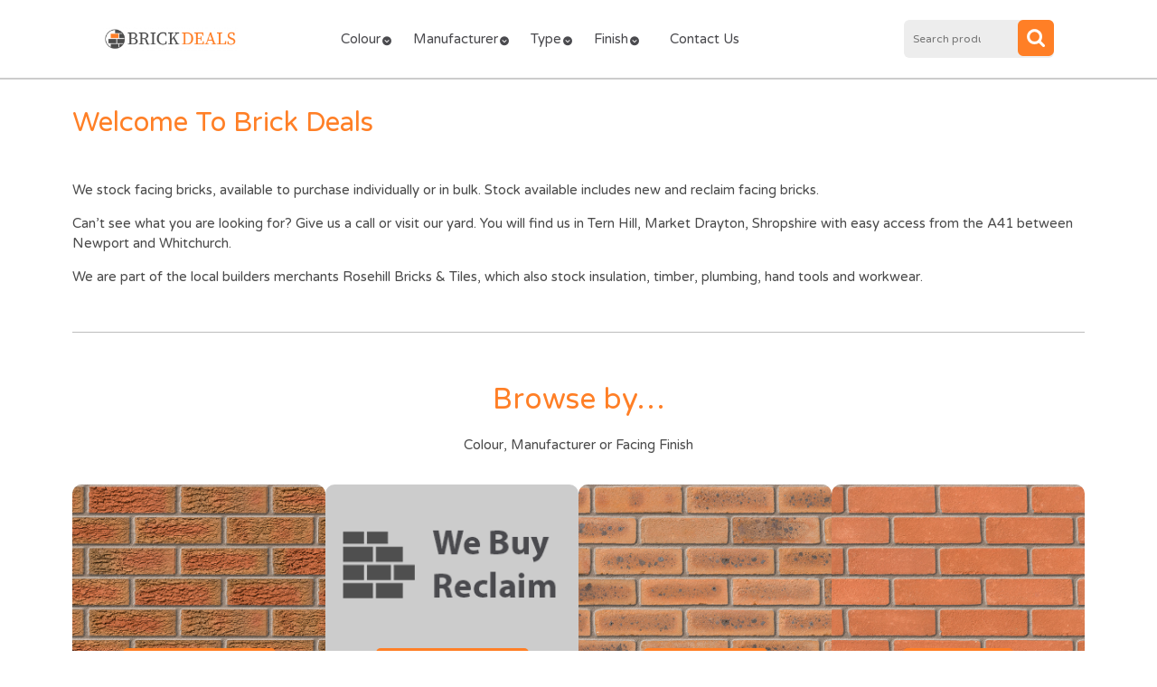

--- FILE ---
content_type: text/html
request_url: https://brickdeals.co.uk/
body_size: 20678
content:
<!DOCTYPE html>
<html dir="ltr" lang="en" prefix="og: https://ogp.me/ns#">
<head>
  <meta charset="UTF-8">
  <meta name="viewport" content="width=device-width">
  <title>Welcome to Brick Deals - Brick Deals</title>

		<!-- All in One SEO 4.8.5 - aioseo.com -->
	<meta name="description" content="We stock facing bricks, available to purchase individually or in bulk. Stock available includes new and reclaim facing bricks. Can’t see what you are looking for? Give us a call or visit our yard. You will find us in Tern Hill, Market Drayton, Shropshire with easy access from the A41 between Newport and Whitchurch. We" />
	<meta name="robots" content="max-image-preview:large" />
	<link rel="canonical" href="https://brickdeals.co.uk/" />
	<meta name="generator" content="All in One SEO (AIOSEO) 4.8.5" />
		<meta property="og:locale" content="en_US" />
		<meta property="og:site_name" content="Brick Deals - Shropshire builders merchants specialising in bricks, with large reclaim yard" />
		<meta property="og:type" content="article" />
		<meta property="og:title" content="Welcome to Brick Deals - Brick Deals" />
		<meta property="og:description" content="We stock facing bricks, available to purchase individually or in bulk. Stock available includes new and reclaim facing bricks. Can’t see what you are looking for? Give us a call or visit our yard. You will find us in Tern Hill, Market Drayton, Shropshire with easy access from the A41 between Newport and Whitchurch. We" />
		<meta property="og:url" content="https://brickdeals.co.uk/" />
		<meta property="og:image" content="https://brickdeals.co.uk/wp-content/uploads/2024/02/cropped-brickdeals-2.png" />
		<meta property="og:image:secure_url" content="https://brickdeals.co.uk/wp-content/uploads/2024/02/cropped-brickdeals-2.png" />
		<meta property="article:published_time" content="2024-01-10T06:55:11+00:00" />
		<meta property="article:modified_time" content="2024-03-21T08:31:41+00:00" />
		<meta name="twitter:card" content="summary_large_image" />
		<meta name="twitter:title" content="Welcome to Brick Deals - Brick Deals" />
		<meta name="twitter:description" content="We stock facing bricks, available to purchase individually or in bulk. Stock available includes new and reclaim facing bricks. Can’t see what you are looking for? Give us a call or visit our yard. You will find us in Tern Hill, Market Drayton, Shropshire with easy access from the A41 between Newport and Whitchurch. We" />
		<meta name="twitter:image" content="https://brickdeals.co.uk/wp-content/uploads/2024/02/cropped-brickdeals-2.png" />
		<script type="application/ld+json" class="aioseo-schema">
			{"@context":"https:\/\/schema.org","@graph":[{"@type":"BreadcrumbList","@id":"https:\/\/brickdeals.co.uk\/#breadcrumblist","itemListElement":[{"@type":"ListItem","@id":"https:\/\/brickdeals.co.uk#listItem","position":1,"name":"Home"}]},{"@type":"Organization","@id":"https:\/\/brickdeals.co.uk\/#organization","name":"Brick Deals","description":"Shropshire builders merchants specialising in bricks, with large reclaim yard","url":"https:\/\/brickdeals.co.uk\/","telephone":"+441630638360","logo":{"@type":"ImageObject","url":"https:\/\/brickdeals.co.uk\/wp-content\/uploads\/2024\/02\/brickdeals.png","@id":"https:\/\/brickdeals.co.uk\/#organizationLogo","width":864,"height":154,"caption":"brickdeals.co.uk"},"image":{"@id":"https:\/\/brickdeals.co.uk\/#organizationLogo"}},{"@type":"WebPage","@id":"https:\/\/brickdeals.co.uk\/#webpage","url":"https:\/\/brickdeals.co.uk\/","name":"Welcome to Brick Deals - Brick Deals","description":"We stock facing bricks, available to purchase individually or in bulk. Stock available includes new and reclaim facing bricks. Can\u2019t see what you are looking for? Give us a call or visit our yard. You will find us in Tern Hill, Market Drayton, Shropshire with easy access from the A41 between Newport and Whitchurch. We","inLanguage":"en","isPartOf":{"@id":"https:\/\/brickdeals.co.uk\/#website"},"breadcrumb":{"@id":"https:\/\/brickdeals.co.uk\/#breadcrumblist"},"datePublished":"2024-01-10T06:55:11+00:00","dateModified":"2024-03-21T08:31:41+00:00"},{"@type":"WebSite","@id":"https:\/\/brickdeals.co.uk\/#website","url":"https:\/\/brickdeals.co.uk\/","name":"Project 1","description":"Shropshire builders merchants specialising in bricks, with large reclaim yard","inLanguage":"en","publisher":{"@id":"https:\/\/brickdeals.co.uk\/#organization"}}]}
		</script>
		<!-- All in One SEO -->

<link rel='dns-prefetch' href='//www.googletagmanager.com' />
<link rel='dns-prefetch' href='//fonts.googleapis.com' />
<link rel="alternate" type="application/rss+xml" title="Brick Deals &raquo; Feed" href="https://brickdeals.co.uk/feed/" />
<link rel="alternate" type="application/rss+xml" title="Brick Deals &raquo; Comments Feed" href="https://brickdeals.co.uk/comments/feed/" />
<link rel="alternate" title="oEmbed (JSON)" type="application/json+oembed" href="https://brickdeals.co.uk/wp-json/oembed/1.0/embed?url=https%3A%2F%2Fbrickdeals.co.uk%2F" />
<link rel="alternate" title="oEmbed (XML)" type="text/xml+oembed" href="https://brickdeals.co.uk/wp-json/oembed/1.0/embed?url=https%3A%2F%2Fbrickdeals.co.uk%2F&#038;format=xml" />
		<!-- This site uses the Google Analytics by MonsterInsights plugin v9.7.0 - Using Analytics tracking - https://www.monsterinsights.com/ -->
		<!-- Note: MonsterInsights is not currently configured on this site. The site owner needs to authenticate with Google Analytics in the MonsterInsights settings panel. -->
					<!-- No tracking code set -->
				<!-- / Google Analytics by MonsterInsights -->
		<style id='wp-img-auto-sizes-contain-inline-css' type='text/css'>
img:is([sizes=auto i],[sizes^="auto," i]){contain-intrinsic-size:3000px 1500px}
/*# sourceURL=wp-img-auto-sizes-contain-inline-css */
</style>
<style id='wp-emoji-styles-inline-css' type='text/css'>

	img.wp-smiley, img.emoji {
		display: inline !important;
		border: none !important;
		box-shadow: none !important;
		height: 1em !important;
		width: 1em !important;
		margin: 0 0.07em !important;
		vertical-align: -0.1em !important;
		background: none !important;
		padding: 0 !important;
	}
/*# sourceURL=wp-emoji-styles-inline-css */
</style>
<style id='wp-block-library-inline-css' type='text/css'>
:root{--wp-block-synced-color:#7a00df;--wp-block-synced-color--rgb:122,0,223;--wp-bound-block-color:var(--wp-block-synced-color);--wp-editor-canvas-background:#ddd;--wp-admin-theme-color:#007cba;--wp-admin-theme-color--rgb:0,124,186;--wp-admin-theme-color-darker-10:#006ba1;--wp-admin-theme-color-darker-10--rgb:0,107,160.5;--wp-admin-theme-color-darker-20:#005a87;--wp-admin-theme-color-darker-20--rgb:0,90,135;--wp-admin-border-width-focus:2px}@media (min-resolution:192dpi){:root{--wp-admin-border-width-focus:1.5px}}.wp-element-button{cursor:pointer}:root .has-very-light-gray-background-color{background-color:#eee}:root .has-very-dark-gray-background-color{background-color:#313131}:root .has-very-light-gray-color{color:#eee}:root .has-very-dark-gray-color{color:#313131}:root .has-vivid-green-cyan-to-vivid-cyan-blue-gradient-background{background:linear-gradient(135deg,#00d084,#0693e3)}:root .has-purple-crush-gradient-background{background:linear-gradient(135deg,#34e2e4,#4721fb 50%,#ab1dfe)}:root .has-hazy-dawn-gradient-background{background:linear-gradient(135deg,#faaca8,#dad0ec)}:root .has-subdued-olive-gradient-background{background:linear-gradient(135deg,#fafae1,#67a671)}:root .has-atomic-cream-gradient-background{background:linear-gradient(135deg,#fdd79a,#004a59)}:root .has-nightshade-gradient-background{background:linear-gradient(135deg,#330968,#31cdcf)}:root .has-midnight-gradient-background{background:linear-gradient(135deg,#020381,#2874fc)}:root{--wp--preset--font-size--normal:16px;--wp--preset--font-size--huge:42px}.has-regular-font-size{font-size:1em}.has-larger-font-size{font-size:2.625em}.has-normal-font-size{font-size:var(--wp--preset--font-size--normal)}.has-huge-font-size{font-size:var(--wp--preset--font-size--huge)}.has-text-align-center{text-align:center}.has-text-align-left{text-align:left}.has-text-align-right{text-align:right}.has-fit-text{white-space:nowrap!important}#end-resizable-editor-section{display:none}.aligncenter{clear:both}.items-justified-left{justify-content:flex-start}.items-justified-center{justify-content:center}.items-justified-right{justify-content:flex-end}.items-justified-space-between{justify-content:space-between}.screen-reader-text{border:0;clip-path:inset(50%);height:1px;margin:-1px;overflow:hidden;padding:0;position:absolute;width:1px;word-wrap:normal!important}.screen-reader-text:focus{background-color:#ddd;clip-path:none;color:#444;display:block;font-size:1em;height:auto;left:5px;line-height:normal;padding:15px 23px 14px;text-decoration:none;top:5px;width:auto;z-index:100000}html :where(.has-border-color){border-style:solid}html :where([style*=border-top-color]){border-top-style:solid}html :where([style*=border-right-color]){border-right-style:solid}html :where([style*=border-bottom-color]){border-bottom-style:solid}html :where([style*=border-left-color]){border-left-style:solid}html :where([style*=border-width]){border-style:solid}html :where([style*=border-top-width]){border-top-style:solid}html :where([style*=border-right-width]){border-right-style:solid}html :where([style*=border-bottom-width]){border-bottom-style:solid}html :where([style*=border-left-width]){border-left-style:solid}html :where(img[class*=wp-image-]){height:auto;max-width:100%}:where(figure){margin:0 0 1em}html :where(.is-position-sticky){--wp-admin--admin-bar--position-offset:var(--wp-admin--admin-bar--height,0px)}@media screen and (max-width:600px){html :where(.is-position-sticky){--wp-admin--admin-bar--position-offset:0px}}

/*# sourceURL=wp-block-library-inline-css */
</style><style id='wp-block-button-inline-css' type='text/css'>
.wp-block-button__link{align-content:center;box-sizing:border-box;cursor:pointer;display:inline-block;height:100%;text-align:center;word-break:break-word}.wp-block-button__link.aligncenter{text-align:center}.wp-block-button__link.alignright{text-align:right}:where(.wp-block-button__link){border-radius:9999px;box-shadow:none;padding:calc(.667em + 2px) calc(1.333em + 2px);text-decoration:none}.wp-block-button[style*=text-decoration] .wp-block-button__link{text-decoration:inherit}.wp-block-buttons>.wp-block-button.has-custom-width{max-width:none}.wp-block-buttons>.wp-block-button.has-custom-width .wp-block-button__link{width:100%}.wp-block-buttons>.wp-block-button.has-custom-font-size .wp-block-button__link{font-size:inherit}.wp-block-buttons>.wp-block-button.wp-block-button__width-25{width:calc(25% - var(--wp--style--block-gap, .5em)*.75)}.wp-block-buttons>.wp-block-button.wp-block-button__width-50{width:calc(50% - var(--wp--style--block-gap, .5em)*.5)}.wp-block-buttons>.wp-block-button.wp-block-button__width-75{width:calc(75% - var(--wp--style--block-gap, .5em)*.25)}.wp-block-buttons>.wp-block-button.wp-block-button__width-100{flex-basis:100%;width:100%}.wp-block-buttons.is-vertical>.wp-block-button.wp-block-button__width-25{width:25%}.wp-block-buttons.is-vertical>.wp-block-button.wp-block-button__width-50{width:50%}.wp-block-buttons.is-vertical>.wp-block-button.wp-block-button__width-75{width:75%}.wp-block-button.is-style-squared,.wp-block-button__link.wp-block-button.is-style-squared{border-radius:0}.wp-block-button.no-border-radius,.wp-block-button__link.no-border-radius{border-radius:0!important}:root :where(.wp-block-button .wp-block-button__link.is-style-outline),:root :where(.wp-block-button.is-style-outline>.wp-block-button__link){border:2px solid;padding:.667em 1.333em}:root :where(.wp-block-button .wp-block-button__link.is-style-outline:not(.has-text-color)),:root :where(.wp-block-button.is-style-outline>.wp-block-button__link:not(.has-text-color)){color:currentColor}:root :where(.wp-block-button .wp-block-button__link.is-style-outline:not(.has-background)),:root :where(.wp-block-button.is-style-outline>.wp-block-button__link:not(.has-background)){background-color:initial;background-image:none}
/*# sourceURL=https://brickdeals.co.uk/wp-includes/blocks/button/style.min.css */
</style>
<style id='wp-block-cover-inline-css' type='text/css'>
.wp-block-cover,.wp-block-cover-image{align-items:center;background-position:50%;box-sizing:border-box;display:flex;justify-content:center;min-height:430px;overflow:hidden;overflow:clip;padding:1em;position:relative}.wp-block-cover .has-background-dim:not([class*=-background-color]),.wp-block-cover-image .has-background-dim:not([class*=-background-color]),.wp-block-cover-image.has-background-dim:not([class*=-background-color]),.wp-block-cover.has-background-dim:not([class*=-background-color]){background-color:#000}.wp-block-cover .has-background-dim.has-background-gradient,.wp-block-cover-image .has-background-dim.has-background-gradient{background-color:initial}.wp-block-cover-image.has-background-dim:before,.wp-block-cover.has-background-dim:before{background-color:inherit;content:""}.wp-block-cover .wp-block-cover__background,.wp-block-cover .wp-block-cover__gradient-background,.wp-block-cover-image .wp-block-cover__background,.wp-block-cover-image .wp-block-cover__gradient-background,.wp-block-cover-image.has-background-dim:not(.has-background-gradient):before,.wp-block-cover.has-background-dim:not(.has-background-gradient):before{bottom:0;left:0;opacity:.5;position:absolute;right:0;top:0}.wp-block-cover-image.has-background-dim.has-background-dim-10 .wp-block-cover__background,.wp-block-cover-image.has-background-dim.has-background-dim-10 .wp-block-cover__gradient-background,.wp-block-cover-image.has-background-dim.has-background-dim-10:not(.has-background-gradient):before,.wp-block-cover.has-background-dim.has-background-dim-10 .wp-block-cover__background,.wp-block-cover.has-background-dim.has-background-dim-10 .wp-block-cover__gradient-background,.wp-block-cover.has-background-dim.has-background-dim-10:not(.has-background-gradient):before{opacity:.1}.wp-block-cover-image.has-background-dim.has-background-dim-20 .wp-block-cover__background,.wp-block-cover-image.has-background-dim.has-background-dim-20 .wp-block-cover__gradient-background,.wp-block-cover-image.has-background-dim.has-background-dim-20:not(.has-background-gradient):before,.wp-block-cover.has-background-dim.has-background-dim-20 .wp-block-cover__background,.wp-block-cover.has-background-dim.has-background-dim-20 .wp-block-cover__gradient-background,.wp-block-cover.has-background-dim.has-background-dim-20:not(.has-background-gradient):before{opacity:.2}.wp-block-cover-image.has-background-dim.has-background-dim-30 .wp-block-cover__background,.wp-block-cover-image.has-background-dim.has-background-dim-30 .wp-block-cover__gradient-background,.wp-block-cover-image.has-background-dim.has-background-dim-30:not(.has-background-gradient):before,.wp-block-cover.has-background-dim.has-background-dim-30 .wp-block-cover__background,.wp-block-cover.has-background-dim.has-background-dim-30 .wp-block-cover__gradient-background,.wp-block-cover.has-background-dim.has-background-dim-30:not(.has-background-gradient):before{opacity:.3}.wp-block-cover-image.has-background-dim.has-background-dim-40 .wp-block-cover__background,.wp-block-cover-image.has-background-dim.has-background-dim-40 .wp-block-cover__gradient-background,.wp-block-cover-image.has-background-dim.has-background-dim-40:not(.has-background-gradient):before,.wp-block-cover.has-background-dim.has-background-dim-40 .wp-block-cover__background,.wp-block-cover.has-background-dim.has-background-dim-40 .wp-block-cover__gradient-background,.wp-block-cover.has-background-dim.has-background-dim-40:not(.has-background-gradient):before{opacity:.4}.wp-block-cover-image.has-background-dim.has-background-dim-50 .wp-block-cover__background,.wp-block-cover-image.has-background-dim.has-background-dim-50 .wp-block-cover__gradient-background,.wp-block-cover-image.has-background-dim.has-background-dim-50:not(.has-background-gradient):before,.wp-block-cover.has-background-dim.has-background-dim-50 .wp-block-cover__background,.wp-block-cover.has-background-dim.has-background-dim-50 .wp-block-cover__gradient-background,.wp-block-cover.has-background-dim.has-background-dim-50:not(.has-background-gradient):before{opacity:.5}.wp-block-cover-image.has-background-dim.has-background-dim-60 .wp-block-cover__background,.wp-block-cover-image.has-background-dim.has-background-dim-60 .wp-block-cover__gradient-background,.wp-block-cover-image.has-background-dim.has-background-dim-60:not(.has-background-gradient):before,.wp-block-cover.has-background-dim.has-background-dim-60 .wp-block-cover__background,.wp-block-cover.has-background-dim.has-background-dim-60 .wp-block-cover__gradient-background,.wp-block-cover.has-background-dim.has-background-dim-60:not(.has-background-gradient):before{opacity:.6}.wp-block-cover-image.has-background-dim.has-background-dim-70 .wp-block-cover__background,.wp-block-cover-image.has-background-dim.has-background-dim-70 .wp-block-cover__gradient-background,.wp-block-cover-image.has-background-dim.has-background-dim-70:not(.has-background-gradient):before,.wp-block-cover.has-background-dim.has-background-dim-70 .wp-block-cover__background,.wp-block-cover.has-background-dim.has-background-dim-70 .wp-block-cover__gradient-background,.wp-block-cover.has-background-dim.has-background-dim-70:not(.has-background-gradient):before{opacity:.7}.wp-block-cover-image.has-background-dim.has-background-dim-80 .wp-block-cover__background,.wp-block-cover-image.has-background-dim.has-background-dim-80 .wp-block-cover__gradient-background,.wp-block-cover-image.has-background-dim.has-background-dim-80:not(.has-background-gradient):before,.wp-block-cover.has-background-dim.has-background-dim-80 .wp-block-cover__background,.wp-block-cover.has-background-dim.has-background-dim-80 .wp-block-cover__gradient-background,.wp-block-cover.has-background-dim.has-background-dim-80:not(.has-background-gradient):before{opacity:.8}.wp-block-cover-image.has-background-dim.has-background-dim-90 .wp-block-cover__background,.wp-block-cover-image.has-background-dim.has-background-dim-90 .wp-block-cover__gradient-background,.wp-block-cover-image.has-background-dim.has-background-dim-90:not(.has-background-gradient):before,.wp-block-cover.has-background-dim.has-background-dim-90 .wp-block-cover__background,.wp-block-cover.has-background-dim.has-background-dim-90 .wp-block-cover__gradient-background,.wp-block-cover.has-background-dim.has-background-dim-90:not(.has-background-gradient):before{opacity:.9}.wp-block-cover-image.has-background-dim.has-background-dim-100 .wp-block-cover__background,.wp-block-cover-image.has-background-dim.has-background-dim-100 .wp-block-cover__gradient-background,.wp-block-cover-image.has-background-dim.has-background-dim-100:not(.has-background-gradient):before,.wp-block-cover.has-background-dim.has-background-dim-100 .wp-block-cover__background,.wp-block-cover.has-background-dim.has-background-dim-100 .wp-block-cover__gradient-background,.wp-block-cover.has-background-dim.has-background-dim-100:not(.has-background-gradient):before{opacity:1}.wp-block-cover .wp-block-cover__background.has-background-dim.has-background-dim-0,.wp-block-cover .wp-block-cover__gradient-background.has-background-dim.has-background-dim-0,.wp-block-cover-image .wp-block-cover__background.has-background-dim.has-background-dim-0,.wp-block-cover-image .wp-block-cover__gradient-background.has-background-dim.has-background-dim-0{opacity:0}.wp-block-cover .wp-block-cover__background.has-background-dim.has-background-dim-10,.wp-block-cover .wp-block-cover__gradient-background.has-background-dim.has-background-dim-10,.wp-block-cover-image .wp-block-cover__background.has-background-dim.has-background-dim-10,.wp-block-cover-image .wp-block-cover__gradient-background.has-background-dim.has-background-dim-10{opacity:.1}.wp-block-cover .wp-block-cover__background.has-background-dim.has-background-dim-20,.wp-block-cover .wp-block-cover__gradient-background.has-background-dim.has-background-dim-20,.wp-block-cover-image .wp-block-cover__background.has-background-dim.has-background-dim-20,.wp-block-cover-image .wp-block-cover__gradient-background.has-background-dim.has-background-dim-20{opacity:.2}.wp-block-cover .wp-block-cover__background.has-background-dim.has-background-dim-30,.wp-block-cover .wp-block-cover__gradient-background.has-background-dim.has-background-dim-30,.wp-block-cover-image .wp-block-cover__background.has-background-dim.has-background-dim-30,.wp-block-cover-image .wp-block-cover__gradient-background.has-background-dim.has-background-dim-30{opacity:.3}.wp-block-cover .wp-block-cover__background.has-background-dim.has-background-dim-40,.wp-block-cover .wp-block-cover__gradient-background.has-background-dim.has-background-dim-40,.wp-block-cover-image .wp-block-cover__background.has-background-dim.has-background-dim-40,.wp-block-cover-image .wp-block-cover__gradient-background.has-background-dim.has-background-dim-40{opacity:.4}.wp-block-cover .wp-block-cover__background.has-background-dim.has-background-dim-50,.wp-block-cover .wp-block-cover__gradient-background.has-background-dim.has-background-dim-50,.wp-block-cover-image .wp-block-cover__background.has-background-dim.has-background-dim-50,.wp-block-cover-image .wp-block-cover__gradient-background.has-background-dim.has-background-dim-50{opacity:.5}.wp-block-cover .wp-block-cover__background.has-background-dim.has-background-dim-60,.wp-block-cover .wp-block-cover__gradient-background.has-background-dim.has-background-dim-60,.wp-block-cover-image .wp-block-cover__background.has-background-dim.has-background-dim-60,.wp-block-cover-image .wp-block-cover__gradient-background.has-background-dim.has-background-dim-60{opacity:.6}.wp-block-cover .wp-block-cover__background.has-background-dim.has-background-dim-70,.wp-block-cover .wp-block-cover__gradient-background.has-background-dim.has-background-dim-70,.wp-block-cover-image .wp-block-cover__background.has-background-dim.has-background-dim-70,.wp-block-cover-image .wp-block-cover__gradient-background.has-background-dim.has-background-dim-70{opacity:.7}.wp-block-cover .wp-block-cover__background.has-background-dim.has-background-dim-80,.wp-block-cover .wp-block-cover__gradient-background.has-background-dim.has-background-dim-80,.wp-block-cover-image .wp-block-cover__background.has-background-dim.has-background-dim-80,.wp-block-cover-image .wp-block-cover__gradient-background.has-background-dim.has-background-dim-80{opacity:.8}.wp-block-cover .wp-block-cover__background.has-background-dim.has-background-dim-90,.wp-block-cover .wp-block-cover__gradient-background.has-background-dim.has-background-dim-90,.wp-block-cover-image .wp-block-cover__background.has-background-dim.has-background-dim-90,.wp-block-cover-image .wp-block-cover__gradient-background.has-background-dim.has-background-dim-90{opacity:.9}.wp-block-cover .wp-block-cover__background.has-background-dim.has-background-dim-100,.wp-block-cover .wp-block-cover__gradient-background.has-background-dim.has-background-dim-100,.wp-block-cover-image .wp-block-cover__background.has-background-dim.has-background-dim-100,.wp-block-cover-image .wp-block-cover__gradient-background.has-background-dim.has-background-dim-100{opacity:1}.wp-block-cover-image.alignleft,.wp-block-cover-image.alignright,.wp-block-cover.alignleft,.wp-block-cover.alignright{max-width:420px;width:100%}.wp-block-cover-image.aligncenter,.wp-block-cover-image.alignleft,.wp-block-cover-image.alignright,.wp-block-cover.aligncenter,.wp-block-cover.alignleft,.wp-block-cover.alignright{display:flex}.wp-block-cover .wp-block-cover__inner-container,.wp-block-cover-image .wp-block-cover__inner-container{color:inherit;position:relative;width:100%}.wp-block-cover-image.is-position-top-left,.wp-block-cover.is-position-top-left{align-items:flex-start;justify-content:flex-start}.wp-block-cover-image.is-position-top-center,.wp-block-cover.is-position-top-center{align-items:flex-start;justify-content:center}.wp-block-cover-image.is-position-top-right,.wp-block-cover.is-position-top-right{align-items:flex-start;justify-content:flex-end}.wp-block-cover-image.is-position-center-left,.wp-block-cover.is-position-center-left{align-items:center;justify-content:flex-start}.wp-block-cover-image.is-position-center-center,.wp-block-cover.is-position-center-center{align-items:center;justify-content:center}.wp-block-cover-image.is-position-center-right,.wp-block-cover.is-position-center-right{align-items:center;justify-content:flex-end}.wp-block-cover-image.is-position-bottom-left,.wp-block-cover.is-position-bottom-left{align-items:flex-end;justify-content:flex-start}.wp-block-cover-image.is-position-bottom-center,.wp-block-cover.is-position-bottom-center{align-items:flex-end;justify-content:center}.wp-block-cover-image.is-position-bottom-right,.wp-block-cover.is-position-bottom-right{align-items:flex-end;justify-content:flex-end}.wp-block-cover-image.has-custom-content-position.has-custom-content-position .wp-block-cover__inner-container,.wp-block-cover.has-custom-content-position.has-custom-content-position .wp-block-cover__inner-container{margin:0}.wp-block-cover-image.has-custom-content-position.has-custom-content-position.is-position-bottom-left .wp-block-cover__inner-container,.wp-block-cover-image.has-custom-content-position.has-custom-content-position.is-position-bottom-right .wp-block-cover__inner-container,.wp-block-cover-image.has-custom-content-position.has-custom-content-position.is-position-center-left .wp-block-cover__inner-container,.wp-block-cover-image.has-custom-content-position.has-custom-content-position.is-position-center-right .wp-block-cover__inner-container,.wp-block-cover-image.has-custom-content-position.has-custom-content-position.is-position-top-left .wp-block-cover__inner-container,.wp-block-cover-image.has-custom-content-position.has-custom-content-position.is-position-top-right .wp-block-cover__inner-container,.wp-block-cover.has-custom-content-position.has-custom-content-position.is-position-bottom-left .wp-block-cover__inner-container,.wp-block-cover.has-custom-content-position.has-custom-content-position.is-position-bottom-right .wp-block-cover__inner-container,.wp-block-cover.has-custom-content-position.has-custom-content-position.is-position-center-left .wp-block-cover__inner-container,.wp-block-cover.has-custom-content-position.has-custom-content-position.is-position-center-right .wp-block-cover__inner-container,.wp-block-cover.has-custom-content-position.has-custom-content-position.is-position-top-left .wp-block-cover__inner-container,.wp-block-cover.has-custom-content-position.has-custom-content-position.is-position-top-right .wp-block-cover__inner-container{margin:0;width:auto}.wp-block-cover .wp-block-cover__image-background,.wp-block-cover video.wp-block-cover__video-background,.wp-block-cover-image .wp-block-cover__image-background,.wp-block-cover-image video.wp-block-cover__video-background{border:none;bottom:0;box-shadow:none;height:100%;left:0;margin:0;max-height:none;max-width:none;object-fit:cover;outline:none;padding:0;position:absolute;right:0;top:0;width:100%}.wp-block-cover-image.has-parallax,.wp-block-cover.has-parallax,.wp-block-cover__image-background.has-parallax,video.wp-block-cover__video-background.has-parallax{background-attachment:fixed;background-repeat:no-repeat;background-size:cover}@supports (-webkit-touch-callout:inherit){.wp-block-cover-image.has-parallax,.wp-block-cover.has-parallax,.wp-block-cover__image-background.has-parallax,video.wp-block-cover__video-background.has-parallax{background-attachment:scroll}}@media (prefers-reduced-motion:reduce){.wp-block-cover-image.has-parallax,.wp-block-cover.has-parallax,.wp-block-cover__image-background.has-parallax,video.wp-block-cover__video-background.has-parallax{background-attachment:scroll}}.wp-block-cover-image.is-repeated,.wp-block-cover.is-repeated,.wp-block-cover__image-background.is-repeated,video.wp-block-cover__video-background.is-repeated{background-repeat:repeat;background-size:auto}.wp-block-cover-image-text,.wp-block-cover-image-text a,.wp-block-cover-image-text a:active,.wp-block-cover-image-text a:focus,.wp-block-cover-image-text a:hover,.wp-block-cover-text,.wp-block-cover-text a,.wp-block-cover-text a:active,.wp-block-cover-text a:focus,.wp-block-cover-text a:hover,section.wp-block-cover-image h2,section.wp-block-cover-image h2 a,section.wp-block-cover-image h2 a:active,section.wp-block-cover-image h2 a:focus,section.wp-block-cover-image h2 a:hover{color:#fff}.wp-block-cover-image .wp-block-cover.has-left-content{justify-content:flex-start}.wp-block-cover-image .wp-block-cover.has-right-content{justify-content:flex-end}.wp-block-cover-image.has-left-content .wp-block-cover-image-text,.wp-block-cover.has-left-content .wp-block-cover-text,section.wp-block-cover-image.has-left-content>h2{margin-left:0;text-align:left}.wp-block-cover-image.has-right-content .wp-block-cover-image-text,.wp-block-cover.has-right-content .wp-block-cover-text,section.wp-block-cover-image.has-right-content>h2{margin-right:0;text-align:right}.wp-block-cover .wp-block-cover-text,.wp-block-cover-image .wp-block-cover-image-text,section.wp-block-cover-image>h2{font-size:2em;line-height:1.25;margin-bottom:0;max-width:840px;padding:.44em;text-align:center;z-index:1}:where(.wp-block-cover-image:not(.has-text-color)),:where(.wp-block-cover:not(.has-text-color)){color:#fff}:where(.wp-block-cover-image.is-light:not(.has-text-color)),:where(.wp-block-cover.is-light:not(.has-text-color)){color:#000}:root :where(.wp-block-cover h1:not(.has-text-color)),:root :where(.wp-block-cover h2:not(.has-text-color)),:root :where(.wp-block-cover h3:not(.has-text-color)),:root :where(.wp-block-cover h4:not(.has-text-color)),:root :where(.wp-block-cover h5:not(.has-text-color)),:root :where(.wp-block-cover h6:not(.has-text-color)),:root :where(.wp-block-cover p:not(.has-text-color)){color:inherit}body:not(.editor-styles-wrapper) .wp-block-cover:not(.wp-block-cover:has(.wp-block-cover__background+.wp-block-cover__inner-container)) .wp-block-cover__image-background,body:not(.editor-styles-wrapper) .wp-block-cover:not(.wp-block-cover:has(.wp-block-cover__background+.wp-block-cover__inner-container)) .wp-block-cover__video-background{z-index:0}body:not(.editor-styles-wrapper) .wp-block-cover:not(.wp-block-cover:has(.wp-block-cover__background+.wp-block-cover__inner-container)) .wp-block-cover__background,body:not(.editor-styles-wrapper) .wp-block-cover:not(.wp-block-cover:has(.wp-block-cover__background+.wp-block-cover__inner-container)) .wp-block-cover__gradient-background,body:not(.editor-styles-wrapper) .wp-block-cover:not(.wp-block-cover:has(.wp-block-cover__background+.wp-block-cover__inner-container)) .wp-block-cover__inner-container,body:not(.editor-styles-wrapper) .wp-block-cover:not(.wp-block-cover:has(.wp-block-cover__background+.wp-block-cover__inner-container)).has-background-dim:not(.has-background-gradient):before{z-index:1}.has-modal-open body:not(.editor-styles-wrapper) .wp-block-cover:not(.wp-block-cover:has(.wp-block-cover__background+.wp-block-cover__inner-container)) .wp-block-cover__inner-container{z-index:auto}
/*# sourceURL=https://brickdeals.co.uk/wp-includes/blocks/cover/style.min.css */
</style>
<style id='wp-block-heading-inline-css' type='text/css'>
h1:where(.wp-block-heading).has-background,h2:where(.wp-block-heading).has-background,h3:where(.wp-block-heading).has-background,h4:where(.wp-block-heading).has-background,h5:where(.wp-block-heading).has-background,h6:where(.wp-block-heading).has-background{padding:1.25em 2.375em}h1.has-text-align-left[style*=writing-mode]:where([style*=vertical-lr]),h1.has-text-align-right[style*=writing-mode]:where([style*=vertical-rl]),h2.has-text-align-left[style*=writing-mode]:where([style*=vertical-lr]),h2.has-text-align-right[style*=writing-mode]:where([style*=vertical-rl]),h3.has-text-align-left[style*=writing-mode]:where([style*=vertical-lr]),h3.has-text-align-right[style*=writing-mode]:where([style*=vertical-rl]),h4.has-text-align-left[style*=writing-mode]:where([style*=vertical-lr]),h4.has-text-align-right[style*=writing-mode]:where([style*=vertical-rl]),h5.has-text-align-left[style*=writing-mode]:where([style*=vertical-lr]),h5.has-text-align-right[style*=writing-mode]:where([style*=vertical-rl]),h6.has-text-align-left[style*=writing-mode]:where([style*=vertical-lr]),h6.has-text-align-right[style*=writing-mode]:where([style*=vertical-rl]){rotate:180deg}
/*# sourceURL=https://brickdeals.co.uk/wp-includes/blocks/heading/style.min.css */
</style>
<style id='wp-block-image-inline-css' type='text/css'>
.wp-block-image>a,.wp-block-image>figure>a{display:inline-block}.wp-block-image img{box-sizing:border-box;height:auto;max-width:100%;vertical-align:bottom}@media not (prefers-reduced-motion){.wp-block-image img.hide{visibility:hidden}.wp-block-image img.show{animation:show-content-image .4s}}.wp-block-image[style*=border-radius] img,.wp-block-image[style*=border-radius]>a{border-radius:inherit}.wp-block-image.has-custom-border img{box-sizing:border-box}.wp-block-image.aligncenter{text-align:center}.wp-block-image.alignfull>a,.wp-block-image.alignwide>a{width:100%}.wp-block-image.alignfull img,.wp-block-image.alignwide img{height:auto;width:100%}.wp-block-image .aligncenter,.wp-block-image .alignleft,.wp-block-image .alignright,.wp-block-image.aligncenter,.wp-block-image.alignleft,.wp-block-image.alignright{display:table}.wp-block-image .aligncenter>figcaption,.wp-block-image .alignleft>figcaption,.wp-block-image .alignright>figcaption,.wp-block-image.aligncenter>figcaption,.wp-block-image.alignleft>figcaption,.wp-block-image.alignright>figcaption{caption-side:bottom;display:table-caption}.wp-block-image .alignleft{float:left;margin:.5em 1em .5em 0}.wp-block-image .alignright{float:right;margin:.5em 0 .5em 1em}.wp-block-image .aligncenter{margin-left:auto;margin-right:auto}.wp-block-image :where(figcaption){margin-bottom:1em;margin-top:.5em}.wp-block-image.is-style-circle-mask img{border-radius:9999px}@supports ((-webkit-mask-image:none) or (mask-image:none)) or (-webkit-mask-image:none){.wp-block-image.is-style-circle-mask img{border-radius:0;-webkit-mask-image:url('data:image/svg+xml;utf8,<svg viewBox="0 0 100 100" xmlns="http://www.w3.org/2000/svg"><circle cx="50" cy="50" r="50"/></svg>');mask-image:url('data:image/svg+xml;utf8,<svg viewBox="0 0 100 100" xmlns="http://www.w3.org/2000/svg"><circle cx="50" cy="50" r="50"/></svg>');mask-mode:alpha;-webkit-mask-position:center;mask-position:center;-webkit-mask-repeat:no-repeat;mask-repeat:no-repeat;-webkit-mask-size:contain;mask-size:contain}}:root :where(.wp-block-image.is-style-rounded img,.wp-block-image .is-style-rounded img){border-radius:9999px}.wp-block-image figure{margin:0}.wp-lightbox-container{display:flex;flex-direction:column;position:relative}.wp-lightbox-container img{cursor:zoom-in}.wp-lightbox-container img:hover+button{opacity:1}.wp-lightbox-container button{align-items:center;backdrop-filter:blur(16px) saturate(180%);background-color:#5a5a5a40;border:none;border-radius:4px;cursor:zoom-in;display:flex;height:20px;justify-content:center;opacity:0;padding:0;position:absolute;right:16px;text-align:center;top:16px;width:20px;z-index:100}@media not (prefers-reduced-motion){.wp-lightbox-container button{transition:opacity .2s ease}}.wp-lightbox-container button:focus-visible{outline:3px auto #5a5a5a40;outline:3px auto -webkit-focus-ring-color;outline-offset:3px}.wp-lightbox-container button:hover{cursor:pointer;opacity:1}.wp-lightbox-container button:focus{opacity:1}.wp-lightbox-container button:focus,.wp-lightbox-container button:hover,.wp-lightbox-container button:not(:hover):not(:active):not(.has-background){background-color:#5a5a5a40;border:none}.wp-lightbox-overlay{box-sizing:border-box;cursor:zoom-out;height:100vh;left:0;overflow:hidden;position:fixed;top:0;visibility:hidden;width:100%;z-index:100000}.wp-lightbox-overlay .close-button{align-items:center;cursor:pointer;display:flex;justify-content:center;min-height:40px;min-width:40px;padding:0;position:absolute;right:calc(env(safe-area-inset-right) + 16px);top:calc(env(safe-area-inset-top) + 16px);z-index:5000000}.wp-lightbox-overlay .close-button:focus,.wp-lightbox-overlay .close-button:hover,.wp-lightbox-overlay .close-button:not(:hover):not(:active):not(.has-background){background:none;border:none}.wp-lightbox-overlay .lightbox-image-container{height:var(--wp--lightbox-container-height);left:50%;overflow:hidden;position:absolute;top:50%;transform:translate(-50%,-50%);transform-origin:top left;width:var(--wp--lightbox-container-width);z-index:9999999999}.wp-lightbox-overlay .wp-block-image{align-items:center;box-sizing:border-box;display:flex;height:100%;justify-content:center;margin:0;position:relative;transform-origin:0 0;width:100%;z-index:3000000}.wp-lightbox-overlay .wp-block-image img{height:var(--wp--lightbox-image-height);min-height:var(--wp--lightbox-image-height);min-width:var(--wp--lightbox-image-width);width:var(--wp--lightbox-image-width)}.wp-lightbox-overlay .wp-block-image figcaption{display:none}.wp-lightbox-overlay button{background:none;border:none}.wp-lightbox-overlay .scrim{background-color:#fff;height:100%;opacity:.9;position:absolute;width:100%;z-index:2000000}.wp-lightbox-overlay.active{visibility:visible}@media not (prefers-reduced-motion){.wp-lightbox-overlay.active{animation:turn-on-visibility .25s both}.wp-lightbox-overlay.active img{animation:turn-on-visibility .35s both}.wp-lightbox-overlay.show-closing-animation:not(.active){animation:turn-off-visibility .35s both}.wp-lightbox-overlay.show-closing-animation:not(.active) img{animation:turn-off-visibility .25s both}.wp-lightbox-overlay.zoom.active{animation:none;opacity:1;visibility:visible}.wp-lightbox-overlay.zoom.active .lightbox-image-container{animation:lightbox-zoom-in .4s}.wp-lightbox-overlay.zoom.active .lightbox-image-container img{animation:none}.wp-lightbox-overlay.zoom.active .scrim{animation:turn-on-visibility .4s forwards}.wp-lightbox-overlay.zoom.show-closing-animation:not(.active){animation:none}.wp-lightbox-overlay.zoom.show-closing-animation:not(.active) .lightbox-image-container{animation:lightbox-zoom-out .4s}.wp-lightbox-overlay.zoom.show-closing-animation:not(.active) .lightbox-image-container img{animation:none}.wp-lightbox-overlay.zoom.show-closing-animation:not(.active) .scrim{animation:turn-off-visibility .4s forwards}}@keyframes show-content-image{0%{visibility:hidden}99%{visibility:hidden}to{visibility:visible}}@keyframes turn-on-visibility{0%{opacity:0}to{opacity:1}}@keyframes turn-off-visibility{0%{opacity:1;visibility:visible}99%{opacity:0;visibility:visible}to{opacity:0;visibility:hidden}}@keyframes lightbox-zoom-in{0%{transform:translate(calc((-100vw + var(--wp--lightbox-scrollbar-width))/2 + var(--wp--lightbox-initial-left-position)),calc(-50vh + var(--wp--lightbox-initial-top-position))) scale(var(--wp--lightbox-scale))}to{transform:translate(-50%,-50%) scale(1)}}@keyframes lightbox-zoom-out{0%{transform:translate(-50%,-50%) scale(1);visibility:visible}99%{visibility:visible}to{transform:translate(calc((-100vw + var(--wp--lightbox-scrollbar-width))/2 + var(--wp--lightbox-initial-left-position)),calc(-50vh + var(--wp--lightbox-initial-top-position))) scale(var(--wp--lightbox-scale));visibility:hidden}}
/*# sourceURL=https://brickdeals.co.uk/wp-includes/blocks/image/style.min.css */
</style>
<style id='wp-block-image-theme-inline-css' type='text/css'>
:root :where(.wp-block-image figcaption){color:#555;font-size:13px;text-align:center}.is-dark-theme :root :where(.wp-block-image figcaption){color:#ffffffa6}.wp-block-image{margin:0 0 1em}
/*# sourceURL=https://brickdeals.co.uk/wp-includes/blocks/image/theme.min.css */
</style>
<style id='wp-block-list-inline-css' type='text/css'>
ol,ul{box-sizing:border-box}:root :where(.wp-block-list.has-background){padding:1.25em 2.375em}
/*# sourceURL=https://brickdeals.co.uk/wp-includes/blocks/list/style.min.css */
</style>
<style id='wp-block-buttons-inline-css' type='text/css'>
.wp-block-buttons{box-sizing:border-box}.wp-block-buttons.is-vertical{flex-direction:column}.wp-block-buttons.is-vertical>.wp-block-button:last-child{margin-bottom:0}.wp-block-buttons>.wp-block-button{display:inline-block;margin:0}.wp-block-buttons.is-content-justification-left{justify-content:flex-start}.wp-block-buttons.is-content-justification-left.is-vertical{align-items:flex-start}.wp-block-buttons.is-content-justification-center{justify-content:center}.wp-block-buttons.is-content-justification-center.is-vertical{align-items:center}.wp-block-buttons.is-content-justification-right{justify-content:flex-end}.wp-block-buttons.is-content-justification-right.is-vertical{align-items:flex-end}.wp-block-buttons.is-content-justification-space-between{justify-content:space-between}.wp-block-buttons.aligncenter{text-align:center}.wp-block-buttons:not(.is-content-justification-space-between,.is-content-justification-right,.is-content-justification-left,.is-content-justification-center) .wp-block-button.aligncenter{margin-left:auto;margin-right:auto;width:100%}.wp-block-buttons[style*=text-decoration] .wp-block-button,.wp-block-buttons[style*=text-decoration] .wp-block-button__link{text-decoration:inherit}.wp-block-buttons.has-custom-font-size .wp-block-button__link{font-size:inherit}.wp-block-buttons .wp-block-button__link{width:100%}.wp-block-button.aligncenter{text-align:center}
/*# sourceURL=https://brickdeals.co.uk/wp-includes/blocks/buttons/style.min.css */
</style>
<style id='wp-block-columns-inline-css' type='text/css'>
.wp-block-columns{box-sizing:border-box;display:flex;flex-wrap:wrap!important}@media (min-width:782px){.wp-block-columns{flex-wrap:nowrap!important}}.wp-block-columns{align-items:normal!important}.wp-block-columns.are-vertically-aligned-top{align-items:flex-start}.wp-block-columns.are-vertically-aligned-center{align-items:center}.wp-block-columns.are-vertically-aligned-bottom{align-items:flex-end}@media (max-width:781px){.wp-block-columns:not(.is-not-stacked-on-mobile)>.wp-block-column{flex-basis:100%!important}}@media (min-width:782px){.wp-block-columns:not(.is-not-stacked-on-mobile)>.wp-block-column{flex-basis:0;flex-grow:1}.wp-block-columns:not(.is-not-stacked-on-mobile)>.wp-block-column[style*=flex-basis]{flex-grow:0}}.wp-block-columns.is-not-stacked-on-mobile{flex-wrap:nowrap!important}.wp-block-columns.is-not-stacked-on-mobile>.wp-block-column{flex-basis:0;flex-grow:1}.wp-block-columns.is-not-stacked-on-mobile>.wp-block-column[style*=flex-basis]{flex-grow:0}:where(.wp-block-columns){margin-bottom:1.75em}:where(.wp-block-columns.has-background){padding:1.25em 2.375em}.wp-block-column{flex-grow:1;min-width:0;overflow-wrap:break-word;word-break:break-word}.wp-block-column.is-vertically-aligned-top{align-self:flex-start}.wp-block-column.is-vertically-aligned-center{align-self:center}.wp-block-column.is-vertically-aligned-bottom{align-self:flex-end}.wp-block-column.is-vertically-aligned-stretch{align-self:stretch}.wp-block-column.is-vertically-aligned-bottom,.wp-block-column.is-vertically-aligned-center,.wp-block-column.is-vertically-aligned-top{width:100%}
/*# sourceURL=https://brickdeals.co.uk/wp-includes/blocks/columns/style.min.css */
</style>
<style id='wp-block-group-inline-css' type='text/css'>
.wp-block-group{box-sizing:border-box}:where(.wp-block-group.wp-block-group-is-layout-constrained){position:relative}
/*# sourceURL=https://brickdeals.co.uk/wp-includes/blocks/group/style.min.css */
</style>
<style id='wp-block-group-theme-inline-css' type='text/css'>
:where(.wp-block-group.has-background){padding:1.25em 2.375em}
/*# sourceURL=https://brickdeals.co.uk/wp-includes/blocks/group/theme.min.css */
</style>
<style id='wp-block-paragraph-inline-css' type='text/css'>
.is-small-text{font-size:.875em}.is-regular-text{font-size:1em}.is-large-text{font-size:2.25em}.is-larger-text{font-size:3em}.has-drop-cap:not(:focus):first-letter{float:left;font-size:8.4em;font-style:normal;font-weight:100;line-height:.68;margin:.05em .1em 0 0;text-transform:uppercase}body.rtl .has-drop-cap:not(:focus):first-letter{float:none;margin-left:.1em}p.has-drop-cap.has-background{overflow:hidden}:root :where(p.has-background){padding:1.25em 2.375em}:where(p.has-text-color:not(.has-link-color)) a{color:inherit}p.has-text-align-left[style*="writing-mode:vertical-lr"],p.has-text-align-right[style*="writing-mode:vertical-rl"]{rotate:180deg}
/*# sourceURL=https://brickdeals.co.uk/wp-includes/blocks/paragraph/style.min.css */
</style>
<style id='wp-block-separator-inline-css' type='text/css'>
@charset "UTF-8";.wp-block-separator{border:none;border-top:2px solid}:root :where(.wp-block-separator.is-style-dots){height:auto;line-height:1;text-align:center}:root :where(.wp-block-separator.is-style-dots):before{color:currentColor;content:"···";font-family:serif;font-size:1.5em;letter-spacing:2em;padding-left:2em}.wp-block-separator.is-style-dots{background:none!important;border:none!important}
/*# sourceURL=https://brickdeals.co.uk/wp-includes/blocks/separator/style.min.css */
</style>
<style id='wp-block-separator-theme-inline-css' type='text/css'>
.wp-block-separator.has-css-opacity{opacity:.4}.wp-block-separator{border:none;border-bottom:2px solid;margin-left:auto;margin-right:auto}.wp-block-separator.has-alpha-channel-opacity{opacity:1}.wp-block-separator:not(.is-style-wide):not(.is-style-dots){width:100px}.wp-block-separator.has-background:not(.is-style-dots){border-bottom:none;height:1px}.wp-block-separator.has-background:not(.is-style-wide):not(.is-style-dots){height:2px}
/*# sourceURL=https://brickdeals.co.uk/wp-includes/blocks/separator/theme.min.css */
</style>
<style id='wp-block-spacer-inline-css' type='text/css'>
.wp-block-spacer{clear:both}
/*# sourceURL=https://brickdeals.co.uk/wp-includes/blocks/spacer/style.min.css */
</style>
<link rel='stylesheet' id='wc-blocks-style-css' href='https://brickdeals.co.uk/wp-content/plugins/woocommerce/assets/client/blocks/wc-blocks.css?ver=wc-10.1.0' type='text/css' media='all' />
<style id='global-styles-inline-css' type='text/css'>
:root{--wp--preset--aspect-ratio--square: 1;--wp--preset--aspect-ratio--4-3: 4/3;--wp--preset--aspect-ratio--3-4: 3/4;--wp--preset--aspect-ratio--3-2: 3/2;--wp--preset--aspect-ratio--2-3: 2/3;--wp--preset--aspect-ratio--16-9: 16/9;--wp--preset--aspect-ratio--9-16: 9/16;--wp--preset--color--black: #000000;--wp--preset--color--cyan-bluish-gray: #abb8c3;--wp--preset--color--white: #ffffff;--wp--preset--color--pale-pink: #f78da7;--wp--preset--color--vivid-red: #cf2e2e;--wp--preset--color--luminous-vivid-orange: #ff6900;--wp--preset--color--luminous-vivid-amber: #fcb900;--wp--preset--color--light-green-cyan: #7bdcb5;--wp--preset--color--vivid-green-cyan: #00d084;--wp--preset--color--pale-cyan-blue: #8ed1fc;--wp--preset--color--vivid-cyan-blue: #0693e3;--wp--preset--color--vivid-purple: #9b51e0;--wp--preset--gradient--vivid-cyan-blue-to-vivid-purple: linear-gradient(135deg,rgb(6,147,227) 0%,rgb(155,81,224) 100%);--wp--preset--gradient--light-green-cyan-to-vivid-green-cyan: linear-gradient(135deg,rgb(122,220,180) 0%,rgb(0,208,130) 100%);--wp--preset--gradient--luminous-vivid-amber-to-luminous-vivid-orange: linear-gradient(135deg,rgb(252,185,0) 0%,rgb(255,105,0) 100%);--wp--preset--gradient--luminous-vivid-orange-to-vivid-red: linear-gradient(135deg,rgb(255,105,0) 0%,rgb(207,46,46) 100%);--wp--preset--gradient--very-light-gray-to-cyan-bluish-gray: linear-gradient(135deg,rgb(238,238,238) 0%,rgb(169,184,195) 100%);--wp--preset--gradient--cool-to-warm-spectrum: linear-gradient(135deg,rgb(74,234,220) 0%,rgb(151,120,209) 20%,rgb(207,42,186) 40%,rgb(238,44,130) 60%,rgb(251,105,98) 80%,rgb(254,248,76) 100%);--wp--preset--gradient--blush-light-purple: linear-gradient(135deg,rgb(255,206,236) 0%,rgb(152,150,240) 100%);--wp--preset--gradient--blush-bordeaux: linear-gradient(135deg,rgb(254,205,165) 0%,rgb(254,45,45) 50%,rgb(107,0,62) 100%);--wp--preset--gradient--luminous-dusk: linear-gradient(135deg,rgb(255,203,112) 0%,rgb(199,81,192) 50%,rgb(65,88,208) 100%);--wp--preset--gradient--pale-ocean: linear-gradient(135deg,rgb(255,245,203) 0%,rgb(182,227,212) 50%,rgb(51,167,181) 100%);--wp--preset--gradient--electric-grass: linear-gradient(135deg,rgb(202,248,128) 0%,rgb(113,206,126) 100%);--wp--preset--gradient--midnight: linear-gradient(135deg,rgb(2,3,129) 0%,rgb(40,116,252) 100%);--wp--preset--font-size--small: 13px;--wp--preset--font-size--medium: 20px;--wp--preset--font-size--large: 36px;--wp--preset--font-size--x-large: 42px;--wp--preset--spacing--20: 0.44rem;--wp--preset--spacing--30: 0.67rem;--wp--preset--spacing--40: 1rem;--wp--preset--spacing--50: 1.5rem;--wp--preset--spacing--60: 2.25rem;--wp--preset--spacing--70: 3.38rem;--wp--preset--spacing--80: 5.06rem;--wp--preset--shadow--natural: 6px 6px 9px rgba(0, 0, 0, 0.2);--wp--preset--shadow--deep: 12px 12px 50px rgba(0, 0, 0, 0.4);--wp--preset--shadow--sharp: 6px 6px 0px rgba(0, 0, 0, 0.2);--wp--preset--shadow--outlined: 6px 6px 0px -3px rgb(255, 255, 255), 6px 6px rgb(0, 0, 0);--wp--preset--shadow--crisp: 6px 6px 0px rgb(0, 0, 0);}:where(.is-layout-flex){gap: 0.5em;}:where(.is-layout-grid){gap: 0.5em;}body .is-layout-flex{display: flex;}.is-layout-flex{flex-wrap: wrap;align-items: center;}.is-layout-flex > :is(*, div){margin: 0;}body .is-layout-grid{display: grid;}.is-layout-grid > :is(*, div){margin: 0;}:where(.wp-block-columns.is-layout-flex){gap: 2em;}:where(.wp-block-columns.is-layout-grid){gap: 2em;}:where(.wp-block-post-template.is-layout-flex){gap: 1.25em;}:where(.wp-block-post-template.is-layout-grid){gap: 1.25em;}.has-black-color{color: var(--wp--preset--color--black) !important;}.has-cyan-bluish-gray-color{color: var(--wp--preset--color--cyan-bluish-gray) !important;}.has-white-color{color: var(--wp--preset--color--white) !important;}.has-pale-pink-color{color: var(--wp--preset--color--pale-pink) !important;}.has-vivid-red-color{color: var(--wp--preset--color--vivid-red) !important;}.has-luminous-vivid-orange-color{color: var(--wp--preset--color--luminous-vivid-orange) !important;}.has-luminous-vivid-amber-color{color: var(--wp--preset--color--luminous-vivid-amber) !important;}.has-light-green-cyan-color{color: var(--wp--preset--color--light-green-cyan) !important;}.has-vivid-green-cyan-color{color: var(--wp--preset--color--vivid-green-cyan) !important;}.has-pale-cyan-blue-color{color: var(--wp--preset--color--pale-cyan-blue) !important;}.has-vivid-cyan-blue-color{color: var(--wp--preset--color--vivid-cyan-blue) !important;}.has-vivid-purple-color{color: var(--wp--preset--color--vivid-purple) !important;}.has-black-background-color{background-color: var(--wp--preset--color--black) !important;}.has-cyan-bluish-gray-background-color{background-color: var(--wp--preset--color--cyan-bluish-gray) !important;}.has-white-background-color{background-color: var(--wp--preset--color--white) !important;}.has-pale-pink-background-color{background-color: var(--wp--preset--color--pale-pink) !important;}.has-vivid-red-background-color{background-color: var(--wp--preset--color--vivid-red) !important;}.has-luminous-vivid-orange-background-color{background-color: var(--wp--preset--color--luminous-vivid-orange) !important;}.has-luminous-vivid-amber-background-color{background-color: var(--wp--preset--color--luminous-vivid-amber) !important;}.has-light-green-cyan-background-color{background-color: var(--wp--preset--color--light-green-cyan) !important;}.has-vivid-green-cyan-background-color{background-color: var(--wp--preset--color--vivid-green-cyan) !important;}.has-pale-cyan-blue-background-color{background-color: var(--wp--preset--color--pale-cyan-blue) !important;}.has-vivid-cyan-blue-background-color{background-color: var(--wp--preset--color--vivid-cyan-blue) !important;}.has-vivid-purple-background-color{background-color: var(--wp--preset--color--vivid-purple) !important;}.has-black-border-color{border-color: var(--wp--preset--color--black) !important;}.has-cyan-bluish-gray-border-color{border-color: var(--wp--preset--color--cyan-bluish-gray) !important;}.has-white-border-color{border-color: var(--wp--preset--color--white) !important;}.has-pale-pink-border-color{border-color: var(--wp--preset--color--pale-pink) !important;}.has-vivid-red-border-color{border-color: var(--wp--preset--color--vivid-red) !important;}.has-luminous-vivid-orange-border-color{border-color: var(--wp--preset--color--luminous-vivid-orange) !important;}.has-luminous-vivid-amber-border-color{border-color: var(--wp--preset--color--luminous-vivid-amber) !important;}.has-light-green-cyan-border-color{border-color: var(--wp--preset--color--light-green-cyan) !important;}.has-vivid-green-cyan-border-color{border-color: var(--wp--preset--color--vivid-green-cyan) !important;}.has-pale-cyan-blue-border-color{border-color: var(--wp--preset--color--pale-cyan-blue) !important;}.has-vivid-cyan-blue-border-color{border-color: var(--wp--preset--color--vivid-cyan-blue) !important;}.has-vivid-purple-border-color{border-color: var(--wp--preset--color--vivid-purple) !important;}.has-vivid-cyan-blue-to-vivid-purple-gradient-background{background: var(--wp--preset--gradient--vivid-cyan-blue-to-vivid-purple) !important;}.has-light-green-cyan-to-vivid-green-cyan-gradient-background{background: var(--wp--preset--gradient--light-green-cyan-to-vivid-green-cyan) !important;}.has-luminous-vivid-amber-to-luminous-vivid-orange-gradient-background{background: var(--wp--preset--gradient--luminous-vivid-amber-to-luminous-vivid-orange) !important;}.has-luminous-vivid-orange-to-vivid-red-gradient-background{background: var(--wp--preset--gradient--luminous-vivid-orange-to-vivid-red) !important;}.has-very-light-gray-to-cyan-bluish-gray-gradient-background{background: var(--wp--preset--gradient--very-light-gray-to-cyan-bluish-gray) !important;}.has-cool-to-warm-spectrum-gradient-background{background: var(--wp--preset--gradient--cool-to-warm-spectrum) !important;}.has-blush-light-purple-gradient-background{background: var(--wp--preset--gradient--blush-light-purple) !important;}.has-blush-bordeaux-gradient-background{background: var(--wp--preset--gradient--blush-bordeaux) !important;}.has-luminous-dusk-gradient-background{background: var(--wp--preset--gradient--luminous-dusk) !important;}.has-pale-ocean-gradient-background{background: var(--wp--preset--gradient--pale-ocean) !important;}.has-electric-grass-gradient-background{background: var(--wp--preset--gradient--electric-grass) !important;}.has-midnight-gradient-background{background: var(--wp--preset--gradient--midnight) !important;}.has-small-font-size{font-size: var(--wp--preset--font-size--small) !important;}.has-medium-font-size{font-size: var(--wp--preset--font-size--medium) !important;}.has-large-font-size{font-size: var(--wp--preset--font-size--large) !important;}.has-x-large-font-size{font-size: var(--wp--preset--font-size--x-large) !important;}
:where(.wp-block-columns.is-layout-flex){gap: 2em;}:where(.wp-block-columns.is-layout-grid){gap: 2em;}
/*# sourceURL=global-styles-inline-css */
</style>
<style id='core-block-supports-inline-css' type='text/css'>
.wp-container-core-buttons-is-layout-9a7cdcfd{flex-direction:column;align-items:center;}.wp-container-core-cover-is-layout-02eb8ecd > .alignfull{margin-right:calc(0px * -1);margin-left:calc(0px * -1);}.wp-container-core-columns-is-layout-5e620cd0{flex-wrap:nowrap;}.wp-elements-045b8c62dc570427e2f5d40f656b3861 a:where(:not(.wp-element-button)){color:var(--wp--preset--color--bg-color);}.wp-elements-045b8c62dc570427e2f5d40f656b3861 h1, .wp-elements-045b8c62dc570427e2f5d40f656b3861 h2, .wp-elements-045b8c62dc570427e2f5d40f656b3861 h3, .wp-elements-045b8c62dc570427e2f5d40f656b3861 h4, .wp-elements-045b8c62dc570427e2f5d40f656b3861 h5, .wp-elements-045b8c62dc570427e2f5d40f656b3861 h6{color:var(--wp--preset--color--bg-color);}.wp-container-core-buttons-is-layout-8d56045c{justify-content:center;}.wp-container-core-columns-is-layout-9d6595d7{flex-wrap:nowrap;}.wp-container-core-cover-is-layout-d7790251 > .alignfull{margin-right:calc(var(--wp--preset--spacing--medium) * -1);margin-left:calc(var(--wp--preset--spacing--medium) * -1);}.wp-container-core-cover-is-layout-0141644a > .alignfull{margin-right:calc(var(--wp--preset--spacing--large) * -1);margin-left:calc(var(--wp--preset--spacing--large) * -1);}
/*# sourceURL=core-block-supports-inline-css */
</style>

<style id='classic-theme-styles-inline-css' type='text/css'>
/*! This file is auto-generated */
.wp-block-button__link{color:#fff;background-color:#32373c;border-radius:9999px;box-shadow:none;text-decoration:none;padding:calc(.667em + 2px) calc(1.333em + 2px);font-size:1.125em}.wp-block-file__button{background:#32373c;color:#fff;text-decoration:none}
/*# sourceURL=/wp-includes/css/classic-themes.min.css */
</style>
<link rel='stylesheet' id='woocommerce-layout-css' href='https://brickdeals.co.uk/wp-content/plugins/woocommerce/assets/css/woocommerce-layout.css?ver=10.1.0' type='text/css' media='all' />
<link rel='stylesheet' id='woocommerce-smallscreen-css' href='https://brickdeals.co.uk/wp-content/plugins/woocommerce/assets/css/woocommerce-smallscreen.css?ver=10.1.0' type='text/css' media='only screen and (max-width: 768px)' />
<link rel='stylesheet' id='woocommerce-general-css' href='https://brickdeals.co.uk/wp-content/plugins/woocommerce/assets/css/woocommerce.css?ver=10.1.0' type='text/css' media='all' />
<style id='woocommerce-inline-inline-css' type='text/css'>
.woocommerce form .form-row .required { visibility: visible; }
/*# sourceURL=woocommerce-inline-inline-css */
</style>
<link rel='stylesheet' id='brands-styles-css' href='https://brickdeals.co.uk/wp-content/plugins/woocommerce/assets/css/brands.css?ver=10.1.0' type='text/css' media='all' />
<link rel='stylesheet' id='custom-print-shop-font-css' href='//fonts.googleapis.com/css?family=ABeeZee%3Aital%400%3B1%7CAbril+Fatfac%7CAcme%7CAllura%7CAmatic+SC%3Awght%40400%3B700%7CAnton%7CArchitects+Daughter%7CArchivo%3Aital%2Cwght%400%2C100%3B0%2C200%3B0%2C300%3B0%2C400%3B0%2C500%3B0%2C600%3B0%2C700%3B0%2C800%3B0%2C900%3B1%2C100%3B1%2C200%3B1%2C300%3B1%2C400%3B1%2C500%3B1%2C600%3B1%2C700%3B1%2C800%3B1%2C900%7CArimo%3Aital%2Cwght%400%2C400%3B0%2C500%3B0%2C600%3B0%2C700%3B1%2C400%3B1%2C500%3B1%2C600%3B1%2C700%7CArsenal%3Aital%2Cwght%400%2C400%3B0%2C700%3B1%2C400%3B1%2C700%7CArvo%3Aital%2Cwght%400%2C400%3B0%2C700%3B1%2C400%3B1%2C700%7CAlegreya%3Aital%2Cwght%400%2C400%3B0%2C500%3B0%2C600%3B0%2C700%3B0%2C800%3B0%2C900%3B1%2C400%3B1%2C500%3B1%2C600%3B1%2C700%3B1%2C800%3B1%2C900%7CAsap%3Aital%2Cwght%400%2C100%3B0%2C200%3B0%2C300%3B0%2C400%3B0%2C500%3B0%2C600%3B0%2C700%3B0%2C800%3B0%2C900%3B1%2C100%3B1%2C200%3B1%2C300%3B1%2C400%3B1%2C500%3B1%2C600%3B1%2C700%3B1%2C800%3B1%2C900%7CAssistant%3Awght%40200%3B300%3B400%3B500%3B600%3B700%3B800%7CAlfa+Slab+One%7CAveria+Serif+Libre%3Aital%2Cwght%400%2C300%3B0%2C400%3B0%2C700%3B1%2C300%3B1%2C400%3B1%2C700%7CBangers%7CBoogaloo%7CBad+Script%7CBarlow%3Aital%2Cwght%400%2C100%3B0%2C200%3B0%2C300%3B0%2C400%3B0%2C500%3B0%2C600%3B0%2C700%3B0%2C800%3B0%2C900%3B1%2C100%3B1%2C200%3B1%2C300%3B1%2C400%3B1%2C500%3B1%2C600%3B1%2C700%3B1%2C800%3B1%2C900%7CBarlow+Condensed%3Aital%2Cwght%400%2C100%3B0%2C200%3B0%2C300%3B0%2C400%3B0%2C500%3B0%2C600%3B0%2C700%3B0%2C800%3B0%2C900%3B1%2C100%3B1%2C200%3B1%2C300%3B1%2C400%3B1%2C500%3B1%2C600%3B1%2C700%3B1%2C800%3B1%2C900%7CBerkshire+Swash%7CBitter%3Aital%2Cwght%400%2C100%3B0%2C200%3B0%2C300%3B0%2C400%3B0%2C500%3B0%2C600%3B0%2C700%3B0%2C800%3B0%2C900%3B1%2C100%3B1%2C200%3B1%2C300%3B1%2C400%3B1%2C500%3B1%2C600%3B1%2C700%3B1%2C800%3B1%2C900%7CBree+Serif%7CBenchNine%3Awght%40300%3B400%3B700%7CCabin%3Aital%2Cwght%400%2C400%3B0%2C500%3B0%2C600%3B0%2C700%3B1%2C400%3B1%2C500%3B1%2C600%3B1%2C700%7CCardo%3Aital%2Cwght%400%2C400%3B0%2C700%3B1%2C400%7CCourgette%7CCaveat%3Awght%40400%3B500%3B600%3B700%7CCaveat+Brush%7CCherry+Swash%3Awght%40400%3B700%7CComfortaa%3Awght%40300%3B400%3B500%3B600%3B700%7CCormorant+Garamond%3Aital%2Cwght%400%2C300%3B0%2C400%3B0%2C500%3B0%2C600%3B0%2C700%3B1%2C300%3B1%2C400%3B1%2C500%3B1%2C600%3B1%2C700%7CCrimson+Text%3Aital%2Cwght%400%2C400%3B0%2C600%3B0%2C700%3B1%2C400%3B1%2C600%3B1%2C700%7CCuprum%3Aital%2Cwght%400%2C400%3B0%2C500%3B0%2C600%3B0%2C700%3B1%2C400%3B1%2C500%3B1%2C600%3B1%2C700%7CCookie%7CComing+Soon%7CCharm%3Awght%40400%3B700%7CChewy%7CDays+One%7CDM+Serif+Display%3Aital%400%3B1%7CDosis%3Awght%40200%3B300%3B400%3B500%3B600%3B700%3B800%7CEB+Garamond%3Aital%2Cwght%400%2C400%3B0%2C500%3B0%2C600%3B0%2C700%3B0%2C800%3B1%2C400%3B1%2C500%3B1%2C600%3B1%2C700%3B1%2C800%7CEconomica%3Aital%2Cwght%400%2C400%3B0%2C700%3B1%2C400%3B1%2C700%7CEpilogue%3Aital%2Cwght%400%2C100%3B0%2C200%3B0%2C300%3B0%2C400%3B0%2C500%3B0%2C600%3B0%2C700%3B0%2C800%3B0%2C900%3B1%2C100%3B1%2C200%3B1%2C300%3B1%2C400%3B1%2C500%3B1%2C600%3B1%2C700%3B1%2C800%3B1%2C900%7CExo+2%3Aital%2Cwght%400%2C100%3B0%2C200%3B0%2C300%3B0%2C400%3B0%2C500%3B0%2C600%3B0%2C700%3B0%2C800%3B0%2C900%3B1%2C100%3B1%2C200%3B1%2C300%3B1%2C400%3B1%2C500%3B1%2C600%3B1%2C700%3B1%2C800%3B1%2C900%7CFamiljen+Grotesk%3Aital%2Cwght%400%2C400%3B0%2C500%3B0%2C600%3B0%2C700%3B1%2C400%3B1%2C500%3B1%2C600%3B1%2C700%7CFira+Sans%3Aital%2Cwght%400%2C100%3B0%2C200%3B0%2C300%3B0%2C400%3B0%2C500%3B0%2C600%3B0%2C700%3B0%2C800%3B0%2C900%3B1%2C100%3B1%2C200%3B1%2C300%3B1%2C400%3B1%2C500%3B1%2C600%3B1%2C700%3B1%2C800%3B1%2C900%7CFredoka+One%7CFjalla+One%7CFrancois+One%7CFrank+Ruhl+Libre%3Awght%40300%3B400%3B500%3B700%3B900%7CGabriela%7CGloria+Hallelujah%7CGreat+Vibes%7CHandlee%7CHammersmith+One%7CHeebo%3Awght%40100%3B200%3B300%3B400%3B500%3B600%3B700%3B800%3B900%7CHind%3Awght%40300%3B400%3B500%3B600%3B700%7CInconsolata%3Awght%40200%3B300%3B400%3B500%3B600%3B700%3B800%3B900%7CIndie+Flower%7CIM+Fell+English+SC%7CJulius+Sans+One%7CJomhuria%7CJosefin+Slab%3Aital%2Cwght%400%2C100%3B0%2C200%3B0%2C300%3B0%2C400%3B0%2C500%3B0%2C600%3B0%2C700%3B1%2C100%3B1%2C200%3B1%2C300%3B1%2C400%3B1%2C500%3B1%2C600%3B1%2C700%7CJosefin+Sans%3Aital%2Cwght%400%2C100%3B0%2C200%3B0%2C300%3B0%2C400%3B0%2C500%3B0%2C600%3B0%2C700%3B1%2C100%3B1%2C200%3B1%2C300%3B1%2C400%3B1%2C500%3B1%2C600%3B1%2C700%7CJost%3Aital%2Cwght%400%2C100%3B0%2C200%3B0%2C300%3B0%2C400%3B0%2C500%3B0%2C600%3B0%2C700%3B0%2C800%3B0%2C900%3B1%2C100%3B1%2C200%3B1%2C300%3B1%2C400%3B1%2C500%3B1%2C600%3B1%2C700%3B1%2C800%3B1%2C900%7CKaisei+HarunoUmi%3Awght%40400%3B500%3B700%7CKanit%3Aital%2Cwght%400%2C100%3B0%2C200%3B0%2C300%3B0%2C400%3B0%2C500%3B0%2C600%3B0%2C700%3B0%2C800%3B0%2C900%3B1%2C100%3B1%2C200%3B1%2C300%3B1%2C400%3B1%2C500%3B1%2C600%3B1%2C700%3B1%2C800%3B1%2C900%7CKaushan+Script%7CKrub%3Aital%2Cwght%400%2C200%3B0%2C300%3B0%2C400%3B0%2C500%3B0%2C600%3B0%2C700%3B1%2C200%3B1%2C300%3B1%2C400%3B1%2C500%3B1%2C600%3B1%2C700%7CLato%3Aital%2Cwght%400%2C100%3B0%2C300%3B0%2C400%3B0%2C700%3B0%2C900%3B1%2C100%3B1%2C300%3B1%2C400%3B1%2C700%3B1%2C900%7CLora%3Aital%2Cwght%400%2C400%3B0%2C500%3B0%2C600%3B0%2C700%3B1%2C400%3B1%2C500%3B1%2C600%3B1%2C700%7CLibre+Baskerville%3Aital%2Cwght%400%2C400%3B0%2C700%3B1%2C400%7CLobster%7CLobster+Two%3Aital%2Cwght%400%2C400%3B0%2C700%3B1%2C400%3B1%2C700%7CMerriweather%3Aital%2Cwght%400%2C300%3B0%2C400%3B0%2C700%3B0%2C900%3B1%2C300%3B1%2C400%3B1%2C700%3B1%2C900%7CMonda%3Awght%40400%3B700%7CMontserrat%3Aital%2Cwght%400%2C100%3B0%2C200%3B0%2C300%3B0%2C400%3B0%2C500%3B0%2C600%3B0%2C700%3B0%2C800%3B0%2C900%3B1%2C100%3B1%2C200%3B1%2C300%3B1%2C400%3B1%2C500%3B1%2C600%3B1%2C700%3B1%2C800%3B1%2C900%7CMulish%3Aital%2Cwght%400%2C200%3B0%2C300%3B0%2C400%3B0%2C500%3B0%2C600%3B0%2C700%3B0%2C800%3B0%2C900%3B1%2C200%3B1%2C300%3B1%2C400%3B1%2C500%3B1%2C600%3B1%2C700%3B1%2C800%3B1%2C900%7CMarck+Script%7CMarcellus%7CMerienda+One%7CMonda%3Awght%40400%3B700%7CNoto+Serif%3Aital%2Cwght%400%2C400%3B0%2C700%3B1%2C400%3B1%2C700%7CNunito+Sans%3Aital%2Cwght%400%2C200%3B0%2C300%3B0%2C400%3B0%2C600%3B0%2C700%3B0%2C800%3B0%2C900%3B1%2C200%3B1%2C300%3B1%2C400%3B1%2C600%3B1%2C700%3B1%2C800%3B1%2C900%7COpen+Sans%3Aital%2Cwght%400%2C300%3B0%2C400%3B0%2C500%3B0%2C600%3B0%2C700%3B0%2C800%3B1%2C300%3B1%2C400%3B1%2C500%3B1%2C600%3B1%2C700%3B1%2C800%7COverpass%3Aital%2Cwght%400%2C100%3B0%2C200%3B0%2C300%3B0%2C400%3B0%2C500%3B0%2C600%3B0%2C700%3B0%2C800%3B0%2C900%3B1%2C100%3B1%2C200%3B1%2C300%3B1%2C400%3B1%2C500%3B1%2C600%3B1%2C700%3B1%2C800%3B1%2C900%7COverpass+Mono%3Awght%40300%3B400%3B500%3B600%3B700%7COxygen%3Awght%40300%3B400%3B700%7COswald%3Awght%40200%3B300%3B400%3B500%3B600%3B700%7COrbitron%3Awght%40400%3B500%3B600%3B700%3B800%3B900%7CPatua+One%7CPacifico%7CPadauk%3Awght%40400%3B700%7CPlayball%7CPlayfair+Display%3Aital%2Cwght%400%2C400%3B0%2C500%3B0%2C600%3B0%2C700%3B0%2C800%3B0%2C900%3B1%2C400%3B1%2C500%3B1%2C600%3B1%2C700%3B1%2C800%3B1%2C900%7CPrompt%3Aital%2Cwght%400%2C100%3B0%2C200%3B0%2C300%3B0%2C400%3B0%2C500%3B0%2C600%3B0%2C700%3B0%2C800%3B0%2C900%3B1%2C100%3B1%2C200%3B1%2C300%3B1%2C400%3B1%2C500%3B1%2C600%3B1%2C700%3B1%2C800%3B1%2C900%7CPT+Sans%3Aital%2Cwght%400%2C400%3B0%2C700%3B1%2C400%3B1%2C700%7CPT+Serif%3Aital%2Cwght%400%2C400%3B0%2C700%3B1%2C400%3B1%2C700%7CPhilosopher%3Aital%2Cwght%400%2C400%3B0%2C700%3B1%2C400%3B1%2C700%7CPermanent+Marker%7CPoiret+One%7CPoppins%3Aital%2Cwght%400%2C100%3B0%2C200%3B0%2C300%3B0%2C400%3B0%2C500%3B0%2C600%3B0%2C700%3B0%2C800%3B0%2C900%3B1%2C100%3B1%2C200%3B1%2C300%3B1%2C400%3B1%2C500%3B1%2C600%3B1%2C700%3B1%2C800%3B1%2C900%7CPrata%7CQuicksand%3Awght%40300%3B400%3B500%3B600%3B700%7CQuattrocento+Sans%3Aital%2Cwght%400%2C400%3B0%2C700%3B1%2C400%3B1%2C700%7CRaleway%3Aital%2Cwght%400%2C100%3B0%2C200%3B0%2C300%3B0%2C400%3B0%2C500%3B0%2C600%3B0%2C700%3B0%2C800%3B0%2C900%3B1%2C100%3B1%2C200%3B1%2C300%3B1%2C400%3B1%2C500%3B1%2C600%3B1%2C700%3B1%2C800%3B1%2C900%7CRubik%3Aital%2Cwght%400%2C300%3B0%2C400%3B0%2C500%3B0%2C600%3B0%2C700%3B0%2C800%3B0%2C900%3B1%2C300%3B1%2C400%3B1%2C500%3B1%2C600%3B1%2C700%3B1%2C800%3B1%2C900%7CRoboto+Condensed%3Aital%2Cwght%400%2C300%3B0%2C400%3B0%2C700%3B1%2C300%3B1%2C400%3B1%2C700%7CRokkitt%3Awght%40100%3B200%3B300%3B400%3B500%3B600%3B700%3B800%3B900%7CRopa+Sans%3Aital%400%3B1%7CRusso+One%7CRighteous%7CSaira%3Aital%2Cwght%400%2C100%3B0%2C200%3B0%2C300%3B0%2C400%3B0%2C500%3B0%2C600%3B0%2C700%3B0%2C800%3B0%2C900%3B1%2C100%3B1%2C200%3B1%2C300%3B1%2C400%3B1%2C500%3B1%2C600%3B1%2C700%3B1%2C800%3B1%2C900%7CSatisfy%7CSen%3Awght%40400%3B700%3B800%7CSlabo+13px%7CSlabo+27px%7CSource+Sans+Pro%3Aital%2Cwght%400%2C200%3B0%2C300%3B0%2C400%3B0%2C600%3B0%2C700%3B0%2C900%3B1%2C200%3B1%2C300%3B1%2C400%3B1%2C600%3B1%2C700%3B1%2C900%7CShadows+Into+Light+Two%7CShadows+Into+Light%7CSacramento%7CSail%7CShrikhand%7CLeague+Spartan%3Awght%40100%3B200%3B300%3B400%3B500%3B600%3B700%3B800%3B900%7CStaatliches%7CStylish%7CTangerine%3Awght%40400%3B700%7CTitillium+Web%3Aital%2Cwght%400%2C200%3B0%2C300%3B0%2C400%3B0%2C600%3B0%2C700%3B0%2C900%3B1%2C200%3B1%2C300%3B1%2C400%3B1%2C600%3B1%2C700%7CTrirong%3Aital%2Cwght%400%2C100%3B0%2C200%3B0%2C300%3B0%2C400%3B0%2C500%3B0%2C600%3B0%2C700%3B0%2C800%3B0%2C900%3B1%2C100%3B1%2C200%3B1%2C300%3B1%2C400%3B1%2C500%3B1%2C600%3B1%2C700%3B1%2C800%3B1%2C900%7CUbuntu%3Aital%2Cwght%400%2C300%3B0%2C400%3B0%2C500%3B0%2C700%3B1%2C300%3B1%2C400%3B1%2C500%3B1%2C700%7CUnica+One%7CVT323%7CVarela+Round%7CVampiro+One%7CVollkorn%3Aital%2Cwght%400%2C400%3B0%2C500%3B0%2C600%3B0%2C700%3B0%2C800%3B0%2C900%3B1%2C400%3B1%2C500%3B1%2C600%3B1%2C700%3B1%2C800%3B1%2C900%7CVolkhov%3Aital%2Cwght%400%2C400%3B0%2C700%3B1%2C400%3B1%2C700%7CWork+Sans%3Aital%2Cwght%400%2C100%3B0%2C200%3B0%2C300%3B0%2C400%3B0%2C500%3B0%2C600%3B0%2C700%3B0%2C800%3B0%2C900%3B1%2C100%3B1%2C200%3B1%2C300%3B1%2C400%3B1%2C500%3B1%2C600%3B1%2C700%3B1%2C800%3B1%2C900%7CYanone+Kaffeesatz%3Awght%40200%3B300%3B400%3B500%3B600%3B700%7CYeseva+One%7CZCOOL+XiaoWei%7CInter%3Awght%40100%3B200%3B300%3B400%3B500%3B600%3B700%3B800%3B900&#038;ver=6.9' type='text/css' media='all' />
<link rel='stylesheet' id='custom-print-shop-block-patterns-style-frontend-css' href='https://brickdeals.co.uk/wp-content/themes/custom-print-shop/css/block-frontend.css?ver=6.9' type='text/css' media='all' />
<link rel='stylesheet' id='bootstrap-css-css' href='https://brickdeals.co.uk/wp-content/themes/custom-print-shop/css/bootstrap.css?ver=6.9' type='text/css' media='all' />
<link rel='stylesheet' id='slick-style-css' href='https://brickdeals.co.uk/wp-content/themes/custom-print-shop/css/slick.css?ver=6.9' type='text/css' media='all' />
<link rel='stylesheet' id='custom-print-shop-basic-style-css' href='https://brickdeals.co.uk/wp-content/themes/custom-print-shop/style.css?ver=6.9' type='text/css' media='all' />
<style id='custom-print-shop-basic-style-inline-css' type='text/css'>

	    body{
		    color:#ffffff!important;
		    font-family: Varela Round!important;
		    font-size: px !important;
			font-weight: !important;
		}
		p,span{
		    color:#4b4b4b!important;
		    font-family: Varela Round!important;
		    font-size: px !important;
			font-weight: !important;
		}
		a{
		    color:#4a4a4e!important;
		    font-family: Varela Round;
			font-weight: !important;
		}
		li{
		    color:#4d4d4d!important;
		    font-family: Varela Round;
			font-weight: !important;
		}
		h1{
		    color:#ff7f26!important;
		    font-family: Varela Round!important;
		    font-size: px !important;
			font-weight: !important;
		}
		h2{
		    color:#ff7f26!important;
		    font-family: Varela Round!important;
		    font-size: px !important;
			font-weight: !important;
		}
		h3{
		    color:#4d4d4d!important;
		    font-family: Varela Round!important;
		    font-size: px !important;
			font-weight: !important;
		}
		h4{
		    color:#ffffff!important;
		    font-family: Varela Round!important;
		    font-size: 20pxpx !important;
			font-weight: !important;
		}
		h5{
		    color:#ffffff!important;
		    font-family: Varela Round!important;
		    font-size: 15pxpx !important;
			font-weight: !important;
		}
		h6{
		    color:#4d4d4d!important;
		    font-family: Varela Round!important;
		    font-size: px !important;
			font-weight: !important;
		}
		
body{max-width: 100%;}.read-btn a.blogbutton-small, #comments input[type="submit"].submit{border-radius: px;}.read-btn a.blogbutton-small, #comments input[type="submit"].submit{font-weight: ;}.read-btn a.blogbutton-small, #comments input[type="submit"].submit{letter-spacing: px;}.read-btn a.blogbutton-small, #comments input[type="submit"].submit, .hvr-sweep-to-right:before{ border-radius: 2em;}.woocommerce #respond input#submit, .woocommerce a.button, .woocommerce button.button, .woocommerce input.button, .woocommerce #respond input#submit.alt, .woocommerce a.button.alt, .woocommerce button.button.alt, .woocommerce input.button.alt, .woocommerce button.button.alt, a.button.wc-forward, .woocommerce .cart .button, .woocommerce .cart input.button{padding-top: 10px; padding-bottom: 10px;}.related.products{display: none;}.woocommerce ul.products li.product, .woocommerce-page ul.products li.product{padding-top: 0px; padding-bottom: 0px;}.woocommerce ul.products li.product, .woocommerce-page ul.products li.product{padding-left: 0px; padding-right: 0px;}.woocommerce span.onsale {font-size: px;}.bradcrumbs a,.bradcrumbs span{color: #4a4a4e!important;}.bradcrumbs a,.bradcrumbs span{background-color: #ffffff!important;}.bradcrumbs a:hover{color: #4a4a4e!important;}.bradcrumbs a:hover{background-color: #ffffff!important;}.tc-single-category a{color: !important;}.tc-single-category a{background-color: !important;}.preloader-squares .square, .preloader-chasing-squares .square{background-color: #4a4a4e;}.primary-navigation a,.primary-navigation .current_page_item > a, .primary-navigation .current-menu-item > a, .primary-navigation .current_page_ancestor > a{color: #4a4a4e!important;}.primary-navigation a:hover, .primary-navigation ul li a:hover, .primary-navigation ul.sub-menu a:hover, .primary-navigation ul.sub-menu li a:hover{color: #e47f28 !important;}.primary-navigation ul.sub-menu a, .primary-navigation ul.sub-menu li a{color: #ffffff !important;}.primary-navigation ul.sub-menu li a:hover  {color: #4a4a4e!important;} .scrollup{font-size: 18px;}.scrollup{color: #ffffff!important;}.scrollup:hover{color: !important;}.scrollup{text-transform:Capitalize;}#footer p{font-size: 12px; }#footer {padding-top:30px; padding-bottom: 30px; }#footer p{text-align:center;} .woocommerce span.onsale{padding-top: 0px; padding-bottom: 0px; padding-left: 0px; padding-right: 0px;}.woocommerce span.onsale{border-radius: 5px;}.woocommerce ul.products li.product span.onsale{left: 0; right: auto;}.footertown{background-color: #4d4d4d;}.footertown{background-attachment: scroll !important; background-position: center !important;}.footertown{background-position: center center!important;}.footertown{}#comments textarea{ width:100%;}.primary-navigation ul li a{ text-transform: capitalize;} .logo h1 a, .logo p a{color: #4a4a4e;}  .logo p.site-description{color: #4a4a4e;} .logo h1, .logo p.site-title{font-size: px;}.logo p.site-description{font-size: px;}@media screen and (min-width:575px){
			.scrollup{visibility:hidden;} }@media screen and (max-width:575px){
			.preloader{display:none !important;} }#banner .carousel-caption, #banner .inner_carousel, #banner .inner_carousel h1, #banner .inner_carousel p, #banner .readbutton{text-align:left !important; left:14%; right:50%;}@media screen and (max-width: 425px){
		#banner .carousel-caption, #banner .inner_carousel, #banner .inner_carousel h1, #banner .inner_carousel p, #banner .readbutton{text-align:left !important; left:10%; right:32%;}}#banner img{height: px;}@media screen and (max-width: 768px){
		#banner img{height: auto;} }.primary-navigation ul li a{font-weight: 500;}.primary-navigation ul li a{}.page-template-custom-frontpage #header{position:static; border-bottom: 1px solid #e2e2e2;}@media screen and (min-width: 575px){
			#banner{ display: none;} }@media screen and (max-width:575px){
			.top-header-section{display:none;} }@media screen and (max-width:575px) {#sidebar{display:block;} }@media screen and (max-width:575px){
			.topbar{display:none;} }@media screen and (min-width: 575px){
			#banner{ display: none;} }.metabox .me-2:after{ content: "|"; padding-left:10px;}.metabox .px-2:after{ content: "|"; padding-left:10px;}.feature-box img{border-radius: 0px;}.feature-box img{box-shadow: 0px 0px 0px #ccc;}.grid-post-box .metabox .me-2:after{ content: "|"; padding-left:10px;}#header .topbar{display: none !important;}#footer p,#footer p a{color: #ffffff!important;}#footer p:hover,#footer p a:hover{color: #ffffff!important;}#footer{background-color: #4d4d4d;}.footertown .widget h3{font-size: 25px; }.footertown .widget h3{font-weight: ;}.footertown .widget h3,a.rsswidget.rss-widget-title{letter-spacing: px;}footer h3{text-align: left;}.footertown .widget h3{text-transform:Capitalize;}footer .footer-block p, footer ul,.widget_shopping_cart_content p,footer form,div#calendar_wrap,.footertown table,footer.gallery,aside#media_image-2,.tagcloud,footer figure.gallery-item,aside#block-7,.textwidget p,#calendar_wrap caption{text-align: left;}.tc-category{display: none;}#footer .socialicons i{font-size: px;}#footer .socialicons{text-align:center;}.read-btn a.blogbutton-small{text-transform:Capitalize;}.post-box p:nth-of-type(1)::first-letter{display: none!important;}
/*# sourceURL=custom-print-shop-basic-style-inline-css */
</style>
<link rel='stylesheet' id='font-awesome-css-css' href='https://brickdeals.co.uk/wp-content/themes/custom-print-shop/css/fontawesome-all.css?ver=6.9' type='text/css' media='all' />
<link rel='stylesheet' id='custom-print-shop-block-style-css' href='https://brickdeals.co.uk/wp-content/themes/custom-print-shop/css/block-style.css?ver=6.9' type='text/css' media='all' />
<link rel='stylesheet' id='animate-style-css' href='https://brickdeals.co.uk/wp-content/themes/custom-print-shop/css/animate.css?ver=6.9' type='text/css' media='all' />
<script type="text/javascript" src="https://brickdeals.co.uk/wp-includes/js/jquery/jquery.min.js?ver=3.7.1" id="jquery-core-js"></script>
<script type="text/javascript" src="https://brickdeals.co.uk/wp-includes/js/jquery/jquery-migrate.min.js?ver=3.4.1" id="jquery-migrate-js"></script>
<script type="text/javascript" src="https://brickdeals.co.uk/wp-content/plugins/woocommerce/assets/js/jquery-blockui/jquery.blockUI.min.js?ver=2.7.0-wc.10.1.0" id="jquery-blockui-js" defer="defer" data-wp-strategy="defer"></script>
<script type="text/javascript" src="https://brickdeals.co.uk/wp-content/plugins/woocommerce/assets/js/js-cookie/js.cookie.min.js?ver=2.1.4-wc.10.1.0" id="js-cookie-js" defer="defer" data-wp-strategy="defer"></script>
<script type="text/javascript" id="woocommerce-js-extra">
/* <![CDATA[ */
var woocommerce_params = {"ajax_url":"/wp-admin/admin-ajax.php","wc_ajax_url":"/?wc-ajax=%%endpoint%%","i18n_password_show":"Show password","i18n_password_hide":"Hide password"};
//# sourceURL=woocommerce-js-extra
/* ]]> */
</script>
<script type="text/javascript" src="https://brickdeals.co.uk/wp-content/plugins/woocommerce/assets/js/frontend/woocommerce.min.js?ver=10.1.0" id="woocommerce-js" defer="defer" data-wp-strategy="defer"></script>
<script type="text/javascript" src="https://brickdeals.co.uk/wp-content/themes/custom-print-shop/js/bootstrap.js?ver=6.9" id="bootstrap-js-js"></script>
<script type="text/javascript" src="https://brickdeals.co.uk/wp-content/themes/custom-print-shop/js/custom.js?ver=6.9" id="custom-print-shop-custom-jquery-js"></script>

<!-- Google tag (gtag.js) snippet added by Site Kit -->
<!-- Google Analytics snippet added by Site Kit -->
<script type="text/javascript" src="https://www.googletagmanager.com/gtag/js?id=GT-5NXQJGFF" id="google_gtagjs-js" async></script>
<script type="text/javascript" id="google_gtagjs-js-after">
/* <![CDATA[ */
window.dataLayer = window.dataLayer || [];function gtag(){dataLayer.push(arguments);}
gtag("set","linker",{"domains":["brickdeals.co.uk"]});
gtag("js", new Date());
gtag("set", "developer_id.dZTNiMT", true);
gtag("config", "GT-5NXQJGFF");
//# sourceURL=google_gtagjs-js-after
/* ]]> */
</script>
<link rel="https://api.w.org/" href="https://brickdeals.co.uk/wp-json/" /><link rel="alternate" title="JSON" type="application/json" href="https://brickdeals.co.uk/wp-json/wp/v2/pages/115" /><link rel="EditURI" type="application/rsd+xml" title="RSD" href="https://brickdeals.co.uk/xmlrpc.php?rsd" />
<meta name="generator" content="WordPress 6.9" />
<meta name="generator" content="WooCommerce 10.1.0" />
<link rel='shortlink' href='https://brickdeals.co.uk/' />
<meta name="generator" content="Site Kit by Google 1.159.0" />	<noscript><style>.woocommerce-product-gallery{ opacity: 1 !important; }</style></noscript>
	<style type="text/css" id="custom-background-css">
body.custom-background { background-color: #ffffff; }
</style>
	<link rel="icon" href="https://brickdeals.co.uk/wp-content/uploads/2024/02/cropped-siteicon-32x32.png" sizes="32x32" />
<link rel="icon" href="https://brickdeals.co.uk/wp-content/uploads/2024/02/cropped-siteicon-192x192.png" sizes="192x192" />
<link rel="apple-touch-icon" href="https://brickdeals.co.uk/wp-content/uploads/2024/02/cropped-siteicon-180x180.png" />
<meta name="msapplication-TileImage" content="https://brickdeals.co.uk/wp-content/uploads/2024/02/cropped-siteicon-270x270.png" />
		<style type="text/css" id="wp-custom-css">
			.wp-block-button__link {color:#ffffff !important}

.middle-header {border-bottom: 2px solid #CCCCCC !important}

.footertown p {color:#fff !important}

.wp-image-328, .wp-image-335 {width:300px}

.py-2 {text-align: center; padding:0px !important;}

.py-2 .wp-block-image {margin:0px}

.py-2 p {margin:0px;}

.wc-block-product-categories-list--has-images .wc-block-product-categories-list-item__image {border:0px !important}

#sidebar ul li::before {background: #fff !important}

#sidebar {padding-left: 90px; margin-bottom:60px}

select {border: 1px solid #bbbbbb; }

.woocommerce #sidebar {margin-top:0px}

#sidebar aside {border:0px !important; margin:0px !important; padding:0px !important}

#sidebar h2 {padding-top:30px !important}

.woocommerce-product-details__short-description {padding-bottom:20px; padding-top:20px;}

.woocommerce-product-attributes-item__label {color: #4b4b4b}

.posted_in, .tagged_as {display:none;}

.woocommerce ul.products li.product .button {color: #fff !important;}

.wp-block-button__link {text-decoration:none !important}

.woocommerce a.button { border-radius: 5px !important;}

.product_type_simple::after {content: " >"}

.current-menu-item { border-bottom: 3px solid #ff7f26 }

#sidebar .wp-block-heading {font-size:18px; font-weight:bold; padding-left:20px; }

ul.wc-block-product-categories-list--depth-1
.wc-block-product-categories-list-item__image  {display:none !important;}

ul.wc-block-product-categories-list--depth-1
.wc-block-product-categories-list-item
{padding: 5px 0px; margin: 4px 0 4px 20px}

.wc-block-product-categories-list--has-images .wc-block-product-categories-list-item__image img {max-width: 70% !important}


.screen-reader-text {visibility: hidden !important;}

#wpforms-submit-831 {background-color: #ff7f26;}

#wpforms-submit-831::after {content: " >";}

.woocommerce-product-search button[type="submit"] {float:right}

.scrollup {text-shadow:none; background-color:#fff; font-weight:bold; padding:5px; border: 1px solid #ddd;}

.custom-logo {max-width:none !important; max-height:none !important; height:90% !important; width:90% !important; margin-top:20px; margin-bottom:20px}

.wpforms-container input.wpforms-field-medium, .wpforms-container select.wpforms-field-medium, .wpforms-container .wpforms-field-row.wpforms-field-medium {max-width:100%}

.toggle-menu.text-start {text-align:right !important}


.woocommerce-product-search button[type="submit"], .woocommerce a.button {background-color:#ff7f26 !important}

.wp-block-button a {background-color:#ff7f26 }

.primary-navigation ul ul { border: 1px solid: #ff7f26}

.sub-menu, .primary-navigation ul ul a {background-color: #ff7f26 }

.topbar, .text-md-end {display:none;}

.woocommerce nav.woocommerce-pagination ul li a:focus, .woocommerce nav.woocommerce-pagination ul li a:hover, .woocommerce nav.woocommerce-pagination ul li span.current {background-color: #ff7f26; border-color: #ff7f26}

.py-lg-0 {margin: auto;}

table.pricetable, .pricetable th, .pricetable td {color:#4d4d4d; border:1px solid #4d4d4d; margin-top:20px; margin-bottom:40px;}

table, th, td { padding: 10px;}		</style>
		</head>

<body class="home wp-singular page-template-default page page-id-115 custom-background wp-custom-logo wp-embed-responsive wp-theme-custom-print-shop theme-custom-print-shop woocommerce-no-js" class="main-bodybox">
		<header role="banner">
	<a class="screen-reader-text skip-link" href="#main">Skip to content<span class="screen-reader-text">Skip to content</span></a>

	<div id="header">
			  	<div class="topbar">
	  		<div class="container">
	  			<div class="row">
	  				<div class="col-lg-3 col-md-3  topbar-links text-md-start text-center mb-md-0 mb-3 align-self-center">
	  						  						  						<span class="contact-link"><a href="https://brickdeals.co.uk/contact-us">Contact Us<span class="screen-reader-text">Contact Us</span></a></span>
	  						  				</div>
	  				<div class="col-lg-5 col-md-5 align-self-center mb-md-0 mb-3">
	  						  				</div>
	  				<div class="col-lg-2 col-md-2 topbar-bottom-links text-lg-end text-center mb-md-0 mb-3 align-self-center">
	  								          <div class="currency-box d-md-inline-block">
			            [woocommerce_currency_switcher_drop_down_box]			          </div>
		        			        </div>
		        <div class="col-lg-2 col-md-2 topbar-bottom-links text-lg-end text-center mb-md-0 mb-3 align-self-center">
			        	  				</div>
	  			</div>
	  		</div>
	  	</div>
	  
	  <!-- middle header -->
	  <div class="middle-header">
	  	<div class="container">
		  	<div class="row">
		  		<div class="col-lg-2 col-md-2 col-6 py-lg-0 py-md-0 py-3 align-self-center">
		  			<div class="logo">
	     	 				     	    		<div class="site-logo">
			<style>
			.custom-logo {
				height: 46px;
				max-height: 240px;
				max-width: 240px;
				width: 263px;
			}
			</style><a href="https://brickdeals.co.uk/" class="custom-logo-link" rel="home" aria-current="page"><img width="240" height="42" src="https://brickdeals.co.uk/wp-content/uploads/2024/02/cropped-brickdeals-2.png" class="custom-logo" alt="brickdeals.co.uk" decoding="async" /></a></div>
		          				        			        			    	</div>
		  		</div>
		  		<div class="col-lg-6 col-md-2 col-6 py-lg-0 py-md-0 py-3 align-self-start">
		  			<div class="toggle-menu responsive-menu text-lg-start text-md-start text-start">
	         		<button role="tab" onclick="custom_print_shop_menu_open()">
	         			<i class="fas fa-bars"></i>
	         			Open Menu<span class="screen-reader-text">Open Menu</span>
	         		</button>
				    </div>
	         	<div id="menu-sidebar" class="nav side-menu">
	            <nav id="primary-site-navigation" class="primary-navigation" role="navigation" aria-label="Top Menu">
	              <div class="main-menu-navigation clearfix"><ul id="menu-menu-1" class="clearfix mobile_nav m-0 p-0"><li id="menu-item-477" class="menu-item menu-item-type-taxonomy menu-item-object-product_cat menu-item-has-children menu-item-477"><a href="https://brickdeals.co.uk/product-category/colour/">Colour</a>
<ul class="sub-menu">
	<li id="menu-item-883" class="menu-item menu-item-type-taxonomy menu-item-object-product_cat menu-item-883"><a href="https://brickdeals.co.uk/product-category/colour/red/">Red</a></li>
	<li id="menu-item-486" class="menu-item menu-item-type-taxonomy menu-item-object-product_cat menu-item-486"><a href="https://brickdeals.co.uk/product-category/colour/brown/">Brown</a></li>
	<li id="menu-item-301" class="menu-item menu-item-type-taxonomy menu-item-object-product_cat menu-item-301"><a href="https://brickdeals.co.uk/product-category/colour/yellow/">Yellow</a></li>
</ul>
</li>
<li id="menu-item-478" class="menu-item menu-item-type-taxonomy menu-item-object-product_cat menu-item-has-children menu-item-478"><a href="https://brickdeals.co.uk/product-category/manufacturer/">Manufacturer</a>
<ul class="sub-menu">
	<li id="menu-item-494" class="menu-item menu-item-type-taxonomy menu-item-object-product_cat menu-item-494"><a href="https://brickdeals.co.uk/product-category/manufacturer/ibstock/">Ibstock</a></li>
	<li id="menu-item-492" class="menu-item menu-item-type-taxonomy menu-item-object-product_cat menu-item-492"><a href="https://brickdeals.co.uk/product-category/manufacturer/blockleys/">Blockleys</a></li>
	<li id="menu-item-489" class="menu-item menu-item-type-taxonomy menu-item-object-product_cat menu-item-489"><a href="https://brickdeals.co.uk/product-category/manufacturer/carlton/">Carlton</a></li>
	<li id="menu-item-488" class="menu-item menu-item-type-taxonomy menu-item-object-product_cat menu-item-488"><a href="https://brickdeals.co.uk/product-category/manufacturer/wienerberger/">Wienerberger</a></li>
</ul>
</li>
<li id="menu-item-480" class="menu-item menu-item-type-taxonomy menu-item-object-product_cat menu-item-has-children menu-item-480"><a href="https://brickdeals.co.uk/product-category/type/">Type</a>
<ul class="sub-menu">
	<li id="menu-item-495" class="menu-item menu-item-type-taxonomy menu-item-object-product_cat menu-item-495"><a href="https://brickdeals.co.uk/product-category/type/wirecut-extruded/">Wirecut Extruded</a></li>
	<li id="menu-item-491" class="menu-item menu-item-type-taxonomy menu-item-object-product_cat menu-item-491"><a href="https://brickdeals.co.uk/product-category/type/stock-soft-mud-moulding/">Stock / Soft Mud Moulding</a></li>
</ul>
</li>
<li id="menu-item-479" class="menu-item menu-item-type-taxonomy menu-item-object-product_cat menu-item-has-children menu-item-479"><a href="https://brickdeals.co.uk/product-category/finish/">Finish</a>
<ul class="sub-menu">
	<li id="menu-item-481" class="menu-item menu-item-type-taxonomy menu-item-object-product_cat menu-item-481"><a href="https://brickdeals.co.uk/product-category/finish/rolled/">Rolled</a></li>
	<li id="menu-item-490" class="menu-item menu-item-type-taxonomy menu-item-object-product_cat menu-item-490"><a href="https://brickdeals.co.uk/product-category/finish/rusticated/">Rusticated</a></li>
	<li id="menu-item-493" class="menu-item menu-item-type-taxonomy menu-item-object-product_cat menu-item-493"><a href="https://brickdeals.co.uk/product-category/finish/sandfaced/">Sandfaced</a></li>
	<li id="menu-item-484" class="menu-item menu-item-type-taxonomy menu-item-object-product_cat menu-item-484"><a href="https://brickdeals.co.uk/product-category/finish/textured/">Textured</a></li>
	<li id="menu-item-487" class="menu-item menu-item-type-taxonomy menu-item-object-product_cat menu-item-487"><a href="https://brickdeals.co.uk/product-category/finish/wrekin/">Wrekin</a></li>
</ul>
</li>
<li id="menu-item-843" class="menu-item menu-item-type-post_type menu-item-object-page menu-item-843"><a href="https://brickdeals.co.uk/contact-brick-deals/">Contact Us</a></li>
</ul></div>	              <a href="javascript:void(0)" class="closebtn responsive-menu" onclick="custom_print_shop_menu_close()">
	              	Close Menu<i class="fas fa-times">
	              	</i>
	              	<span class="screen-reader-text">Close Menu</span>
	              </a>
	            </nav>
	        	</div>
		  		</div>
		  		<div class="col-lg-2 col-md-5 align-self-center py-lg-0 py-md-0 py-3">
		  					  				<div class="header-search">
		  					<form role="search" method="get" class="woocommerce-product-search" action="https://brickdeals.co.uk/">
	<label class="screen-reader-text" for="woocommerce-product-search-field-0">Search for:</label>
	<input type="search" id="woocommerce-product-search-field-0" class="search-field" placeholder="Search products&hellip;" value="" name="s" />
	<button type="submit" value="Search" class="">Search</button>
	<input type="hidden" name="post_type" value="product" />
</form>
		  				</div>
		  					  		</div>
		  		<div class="col-lg-2 col-md-3 align-self-center text-md-end text-center">
			  	<span class="wishlist">
					          		</span>
	          	            <span class="myaccount-link"><a href=""><i class="far fa-user"></i><span class="screen-reader-text">My Account</span></a></span>
	          	  					            <span class="cart_no"><a href="https://brickdeals.co.uk"><i class="fas fa-shopping-cart"></i><span class="screen-reader-text">Cart item</span></a></span>
	          		  		</div>
		  	</div>
	  	</div>
		</div>
	</div>	
</header>

<div class="container space-top">
       
        <div class="row">   
            <div class="middle-align">
                <main id="main" role="main" class="content-aa">
                                                                <div class="feature-box">   
                                                    </div>
                        <h1>Welcome to Brick Deals</h1>
                        <div class="entry-content">
<main class="wp-block-group"><div class="wp-block-group__inner-container is-layout-flow wp-block-group-is-layout-flow">
<div style="height:35px" aria-hidden="true" class="wp-block-spacer"></div>



<div class="wp-block-group" style="padding-top:var(--wp--preset--spacing--small);padding-bottom:0"><div class="wp-block-group__inner-container is-layout-constrained wp-block-group-is-layout-constrained">
<p style="padding-top:0;padding-right:0;padding-bottom:0;padding-left:0">We stock facing bricks, available to purchase individually or in bulk. Stock available includes new and reclaim facing bricks. </p>



<p style="padding-top:0;padding-right:0;padding-bottom:0;padding-left:0">Can’t see what you are looking for? Give us a call or visit our yard. You will find us in Tern Hill, Market Drayton, Shropshire with easy access from the A41 between Newport and Whitchurch. </p>



<p style="padding-top:0;padding-right:0;padding-bottom:0;padding-left:0">We are part of the local builders merchants Rosehill Bricks &amp; Tiles, which also stock insulation, timber, plumbing, hand tools and workwear. </p>



<div style="height:35px" aria-hidden="true" class="wp-block-spacer"></div>



<hr class="wp-block-separator has-text-color has-alpha-channel-opacity has-background is-style-wide" style="margin-top:var(--wp--preset--spacing--medium);margin-bottom:var(--wp--preset--spacing--medium);background-color:#bdbdbd;color:#bdbdbd"/>



<div style="height:35px" aria-hidden="true" class="wp-block-spacer"></div>
</div></div>



<div class="wp-block-group" style="padding-top:0;padding-bottom:var(--wp--preset--spacing--medium)"><div class="wp-block-group__inner-container is-layout-constrained wp-block-group-is-layout-constrained">
<div class="wp-block-group" style="padding-bottom:var(--wp--preset--spacing--x-small)"><div class="wp-block-group__inner-container is-layout-constrained wp-block-group-is-layout-constrained">
<div class="wp-block-group" style="margin-bottom:var(--wp--preset--spacing--small)"><div class="wp-block-group__inner-container is-layout-constrained wp-block-group-is-layout-constrained">
<h2 class="wp-block-heading has-text-align-center">Browse by&#8230;</h2>



<p class="has-text-align-center">Colour, Manufacturer or Facing Finish</p>
</div></div>



<div style="height:18px" aria-hidden="true" class="wp-block-spacer"></div>



<div class="wp-block-columns is-layout-flex wp-container-core-columns-is-layout-5e620cd0 wp-block-columns-is-layout-flex">
<div class="wp-block-column is-layout-flow wp-block-column-is-layout-flow">
<div class="wp-block-cover has-custom-content-position is-position-bottom-center" style="border-radius:10px;margin-top:0;margin-bottom:0;padding-top:0;padding-right:0;padding-bottom:0;padding-left:0;min-height:249px;aspect-ratio:unset;"><span aria-hidden="true" class="wp-block-cover__background has-background-dim-0 has-background-dim" style="background-color:#fae2e8"></span><img fetchpriority="high" decoding="async" width="1000" height="550" class="wp-block-cover__image-background wp-image-232" alt="A2933A-NS" src="https://brickdeals.co.uk/wp-content/uploads/2024/02/A2933A-NS-Manorial-Mixture-65mm.png" data-object-fit="cover" srcset="https://brickdeals.co.uk/wp-content/uploads/2024/02/A2933A-NS-Manorial-Mixture-65mm.png 1000w, https://brickdeals.co.uk/wp-content/uploads/2024/02/A2933A-NS-Manorial-Mixture-65mm-600x330.png 600w, https://brickdeals.co.uk/wp-content/uploads/2024/02/A2933A-NS-Manorial-Mixture-65mm-300x165.png 300w, https://brickdeals.co.uk/wp-content/uploads/2024/02/A2933A-NS-Manorial-Mixture-65mm-768x422.png 768w" sizes="(max-width: 1000px) 100vw, 1000px" /><div class="wp-block-cover__inner-container is-layout-constrained wp-container-core-cover-is-layout-02eb8ecd wp-block-cover-is-layout-constrained">
<div class="wp-block-buttons is-vertical is-content-justification-center is-layout-flex wp-container-core-buttons-is-layout-9a7cdcfd wp-block-buttons-is-layout-flex">
<div class="wp-block-button is-style-fill"><a class="wp-block-button__link has-bg-color-color has-primary-background-color has-text-color has-background has-link-color wp-element-button" href="https://brickdeals.co.uk/product-category/type/wirecut-extruded/" style="border-radius:5px">Wirecut Extruded &gt; </a></div>
</div>
</div></div>
</div>



<div class="wp-block-column is-layout-flow wp-block-column-is-layout-flow">
<div class="wp-block-cover is-light has-custom-content-position is-position-bottom-center" style="border-radius:10px;margin-top:0;margin-bottom:0;padding-top:0;padding-right:0;padding-bottom:0;padding-left:0;min-height:249px;aspect-ratio:unset;" id="red-bricks"><span aria-hidden="true" class="wp-block-cover__background has-background-dim-0 has-background-dim" style="background-color:#d5ecfa"></span><img decoding="async" width="299" height="245" class="wp-block-cover__image-background wp-image-924" alt="We Buy Reclaim, please contact us " src="https://brickdeals.co.uk/wp-content/uploads/2024/02/webuyreclaim.png" data-object-fit="cover"/><div class="wp-block-cover__inner-container is-layout-constrained wp-container-core-cover-is-layout-02eb8ecd wp-block-cover-is-layout-constrained">
<div class="wp-block-buttons is-vertical is-content-justification-center is-layout-flex wp-container-core-buttons-is-layout-9a7cdcfd wp-block-buttons-is-layout-flex">
<div class="wp-block-button is-style-fill"><a class="wp-block-button__link has-bg-color-color has-primary-background-color has-text-color has-background has-link-color wp-element-button" href="https://brickdeals.co.uk/we-buy-reclaim" style="border-radius:5px">More Information &gt;</a></div>
</div>
</div></div>
</div>



<div class="wp-block-column is-layout-flow wp-block-column-is-layout-flow">
<div class="wp-block-cover is-light has-custom-content-position is-position-bottom-center" style="border-radius:10px;margin-top:0;margin-bottom:0;padding-top:0;padding-right:0;padding-bottom:0;padding-left:0;min-height:249px;aspect-ratio:unset;"><span aria-hidden="true" class="wp-block-cover__background has-background-dim-0 has-background-dim" style="background-color:#fae2e8"></span><img decoding="async" width="1000" height="550" class="wp-block-cover__image-background wp-image-248" alt="" src="https://brickdeals.co.uk/wp-content/uploads/2024/02/A3016A-NS-Marlborough-Stock-65mm.png" data-object-fit="cover" srcset="https://brickdeals.co.uk/wp-content/uploads/2024/02/A3016A-NS-Marlborough-Stock-65mm.png 1000w, https://brickdeals.co.uk/wp-content/uploads/2024/02/A3016A-NS-Marlborough-Stock-65mm-600x330.png 600w, https://brickdeals.co.uk/wp-content/uploads/2024/02/A3016A-NS-Marlborough-Stock-65mm-300x165.png 300w, https://brickdeals.co.uk/wp-content/uploads/2024/02/A3016A-NS-Marlborough-Stock-65mm-768x422.png 768w" sizes="(max-width: 1000px) 100vw, 1000px" /><div class="wp-block-cover__inner-container is-layout-constrained wp-container-core-cover-is-layout-02eb8ecd wp-block-cover-is-layout-constrained">
<div class="wp-block-buttons is-vertical is-content-justification-center is-layout-flex wp-container-core-buttons-is-layout-9a7cdcfd wp-block-buttons-is-layout-flex">
<div class="wp-block-button is-style-fill"><a class="wp-block-button__link has-bg-color-color has-primary-background-color has-text-color has-background has-link-color wp-element-button" href="https://brickdeals.co.uk/product-category/colour/yellow/" style="border-radius:5px">Yellow Bricks &gt; </a></div>
</div>
</div></div>
</div>



<div class="wp-block-column is-layout-flow wp-block-column-is-layout-flow">
<div class="wp-block-cover is-light has-custom-content-position is-position-bottom-center" style="border-radius:10px;margin-top:0;margin-bottom:0;padding-top:0;padding-right:0;padding-bottom:0;padding-left:0;min-height:249px;aspect-ratio:unset;"><span aria-hidden="true" class="wp-block-cover__background has-background-dim-0 has-background-dim" style="background-color:#fae2e8"></span><img loading="lazy" decoding="async" width="1000" height="550" class="wp-block-cover__image-background wp-image-249" alt="A3010A-NS" src="https://brickdeals.co.uk/wp-content/uploads/2024/02/A3010A-NS-Mellow-Regent-Stock-65mm.png" data-object-fit="cover" srcset="https://brickdeals.co.uk/wp-content/uploads/2024/02/A3010A-NS-Mellow-Regent-Stock-65mm.png 1000w, https://brickdeals.co.uk/wp-content/uploads/2024/02/A3010A-NS-Mellow-Regent-Stock-65mm-600x330.png 600w, https://brickdeals.co.uk/wp-content/uploads/2024/02/A3010A-NS-Mellow-Regent-Stock-65mm-300x165.png 300w, https://brickdeals.co.uk/wp-content/uploads/2024/02/A3010A-NS-Mellow-Regent-Stock-65mm-768x422.png 768w" sizes="auto, (max-width: 1000px) 100vw, 1000px" /><div class="wp-block-cover__inner-container is-layout-constrained wp-container-core-cover-is-layout-02eb8ecd wp-block-cover-is-layout-constrained">
<div class="wp-block-buttons is-vertical is-content-justification-center is-layout-flex wp-container-core-buttons-is-layout-9a7cdcfd wp-block-buttons-is-layout-flex">
<div class="wp-block-button is-style-fill"><a class="wp-block-button__link has-bg-color-color has-primary-background-color has-text-color has-background has-link-color wp-element-button" href="https://brickdeals.co.uk/product-category/colour/red/" style="border-radius:5px">Red Bricks &gt; </a></div>
</div>
</div></div>
</div>
</div>
</div></div>



<div style="height:35px" aria-hidden="true" class="wp-block-spacer"></div>



<div class="wp-block-columns is-layout-flex wp-container-core-columns-is-layout-5e620cd0 wp-block-columns-is-layout-flex">
<div class="wp-block-column is-layout-flow wp-block-column-is-layout-flow" style="flex-basis:70%">
<div class="wp-block-cover has-custom-content-position is-position-top-center" style="border-radius:16px;padding-top:var(--wp--preset--spacing--medium);padding-right:var(--wp--preset--spacing--medium);padding-bottom:var(--wp--preset--spacing--medium);padding-left:var(--wp--preset--spacing--medium);min-height:488px;aspect-ratio:unset;"><span aria-hidden="true" class="wp-block-cover__background has-background-dim-0 has-background-dim"></span><img loading="lazy" decoding="async" width="2307" height="1168" class="wp-block-cover__image-background wp-image-253" alt="Ibstock Marlborough Stock - A3016A" src="https://brickdeals.co.uk/wp-content/uploads/2024/02/ibstock_marlborough_brick_house.png" data-object-fit="cover" srcset="https://brickdeals.co.uk/wp-content/uploads/2024/02/ibstock_marlborough_brick_house.png 2307w, https://brickdeals.co.uk/wp-content/uploads/2024/02/ibstock_marlborough_brick_house-600x304.png 600w, https://brickdeals.co.uk/wp-content/uploads/2024/02/ibstock_marlborough_brick_house-300x152.png 300w, https://brickdeals.co.uk/wp-content/uploads/2024/02/ibstock_marlborough_brick_house-1024x518.png 1024w, https://brickdeals.co.uk/wp-content/uploads/2024/02/ibstock_marlborough_brick_house-768x389.png 768w, https://brickdeals.co.uk/wp-content/uploads/2024/02/ibstock_marlborough_brick_house-1536x778.png 1536w, https://brickdeals.co.uk/wp-content/uploads/2024/02/ibstock_marlborough_brick_house-2048x1037.png 2048w" sizes="auto, (max-width: 2307px) 100vw, 2307px" /><div class="wp-block-cover__inner-container is-layout-constrained wp-container-core-cover-is-layout-d7790251 wp-block-cover-is-layout-constrained">
<div class="wp-block-columns is-layout-flex wp-container-core-columns-is-layout-9d6595d7 wp-block-columns-is-layout-flex">
<div class="wp-block-column is-layout-flow wp-block-column-is-layout-flow" style="flex-basis:33.33%"></div>



<div class="wp-block-column is-vertically-aligned-stretch is-layout-flow wp-block-column-is-layout-flow" style="flex-basis:66.66%">
<div style="height:76px" aria-hidden="true" class="wp-block-spacer"></div>



<div class="wp-block-cover alignwide has-bg-color-color has-text-color has-link-color wp-elements-045b8c62dc570427e2f5d40f656b3861" style="padding-right:var(--wp--preset--spacing--x-small);padding-left:var(--wp--preset--spacing--x-small);min-height:214px;aspect-ratio:unset;"><span aria-hidden="true" class="wp-block-cover__background has-background-dim"></span><div class="wp-block-cover__inner-container is-layout-flow wp-block-cover-is-layout-flow">
<h4 class="wp-block-heading has-text-align-center">Ibstock Bricks</h4>



<h5 class="wp-block-heading has-text-align-center">Ibstock is the largest brick manufacturer in the UK, producing clay bricks in various finishes and sizes.</h5>



<div style="height:20px" aria-hidden="true" class="wp-block-spacer"></div>



<div class="wp-block-buttons is-content-justification-center is-layout-flex wp-container-core-buttons-is-layout-8d56045c wp-block-buttons-is-layout-flex" style="margin-top:var(--wp--preset--spacing--x-small);margin-bottom:var(--wp--preset--spacing--x-small)">
<div class="wp-block-button"><a class="wp-block-button__link has-text-align-center wp-element-button" href="https://brickdeals.co.uk/product-category/manufacturer/ibstock/" style="border-radius:5px">Browse Ibstock Bricks &gt;</a></div>
</div>
</div></div>
</div>



<div class="wp-block-column is-layout-flow wp-block-column-is-layout-flow" style="flex-basis:33.33%"></div>
</div>
</div></div>
</div>



<div class="wp-block-column is-layout-flow wp-block-column-is-layout-flow" style="flex-basis:30%">
<div class="wp-block-cover is-light has-custom-content-position is-position-top-center" style="border-radius:16px;padding-top:0;padding-right:var(--wp--preset--spacing--large);padding-bottom:0;padding-left:var(--wp--preset--spacing--large);min-height:488px;aspect-ratio:unset;"><span aria-hidden="true" class="wp-block-cover__background has-background-dim-0 has-background-dim"></span><img loading="lazy" decoding="async" width="2480" height="3508" class="wp-block-cover__image-background wp-image-394" alt="Aggregates" src="https://brickdeals.co.uk/wp-content/uploads/2024/02/aggregates.png" data-object-fit="cover" srcset="https://brickdeals.co.uk/wp-content/uploads/2024/02/aggregates.png 2480w, https://brickdeals.co.uk/wp-content/uploads/2024/02/aggregates-600x849.png 600w, https://brickdeals.co.uk/wp-content/uploads/2024/02/aggregates-212x300.png 212w, https://brickdeals.co.uk/wp-content/uploads/2024/02/aggregates-724x1024.png 724w, https://brickdeals.co.uk/wp-content/uploads/2024/02/aggregates-768x1086.png 768w, https://brickdeals.co.uk/wp-content/uploads/2024/02/aggregates-1086x1536.png 1086w, https://brickdeals.co.uk/wp-content/uploads/2024/02/aggregates-1448x2048.png 1448w" sizes="auto, (max-width: 2480px) 100vw, 2480px" /><div class="wp-block-cover__inner-container is-layout-constrained wp-container-core-cover-is-layout-0141644a wp-block-cover-is-layout-constrained">
<div style="height:16px" aria-hidden="true" class="wp-block-spacer"></div>



<h3 class="wp-block-heading alignfull has-text-align-center">Aggregates available:</h3>



<div class="wp-block-columns is-layout-flex wp-container-core-columns-is-layout-9d6595d7 wp-block-columns-is-layout-flex">
<div class="wp-block-column is-layout-flow wp-block-column-is-layout-flow" style="flex-basis:25%"></div>



<div class="wp-block-column is-layout-flow wp-block-column-is-layout-flow" style="flex-basis:50%">
<ul class="wp-block-list">
<li>Building Sand</li>



<li>Ballast</li>



<li>Cement</li>



<li>Sharp Sand</li>



<li>Hydrated Lime</li>



<li>Hydraulic Lime</li>
</ul>
</div>



<div class="wp-block-column is-layout-flow wp-block-column-is-layout-flow" style="flex-basis:25%"></div>
</div>
</div></div>
</div>
</div>



<div style="height:35px" aria-hidden="true" class="wp-block-spacer"></div>
</div></div>
</div></main>
</div>
                                                         
                </main>
            </div>  
        </div>
                 
</div>
<div class="clearfix"></div>


    <footer role="contentinfo">
                            <div class="footertown">
                <div class="container">
                     <div class="row">
                        <!-- Footer 1 -->
                        <div class="col-lg-4 col-md-6 footer-block">
                                                            <aside id="block-17" class="widget widget_block py-2">
<div style="height:85px" aria-hidden="true" class="wp-block-spacer"></div>
</aside><aside id="block-3" class="widget widget_block py-2">
<h4 class="wp-block-heading">Rosehill Bricks &amp; Tiles<br></h4>
</aside><aside id="block-4" class="widget widget_block py-2">
<h5 class="wp-block-heading">The Roman Site, Sutton Road,<br>Tern Hill, Market Drayton,<br>Shropshire, TF9 2JH</h5>
</aside>                                                    </div>

                        <!-- Footer 2 -->
                        <div class="col-lg-4 col-md-6 footer-block">
                                                            <aside id="block-15" class="widget widget_block py-2">
<div style="height:47px" aria-hidden="true" class="wp-block-spacer"></div>
</aside><aside id="block-11" class="widget widget_block widget_media_image py-2">
<figure class="wp-block-image size-full"><img loading="lazy" decoding="async" width="864" height="154" src="https://brickdeals.co.uk/wp-content/uploads/2024/02/brickdeals-white.png" alt="Brick Deals" class="wp-image-328" srcset="https://brickdeals.co.uk/wp-content/uploads/2024/02/brickdeals-white.png 864w, https://brickdeals.co.uk/wp-content/uploads/2024/02/brickdeals-white-600x107.png 600w, https://brickdeals.co.uk/wp-content/uploads/2024/02/brickdeals-white-300x53.png 300w, https://brickdeals.co.uk/wp-content/uploads/2024/02/brickdeals-white-768x137.png 768w" sizes="auto, (max-width: 864px) 100vw, 864px" /></figure>
</aside><aside id="block-10" class="widget widget_block py-2">
<h5 class="wp-block-heading">part of</h5>
</aside><aside id="block-12" class="widget widget_block widget_media_image py-2">
<figure class="wp-block-image size-large"><img loading="lazy" decoding="async" width="1024" height="391" src="https://brickdeals.co.uk/wp-content/uploads/2024/02/Rosehill_Logo_PNG-1-1024x391.png" alt="Rosehill Bricks &amp; Tiles" class="wp-image-335" srcset="https://brickdeals.co.uk/wp-content/uploads/2024/02/Rosehill_Logo_PNG-1-1024x391.png 1024w, https://brickdeals.co.uk/wp-content/uploads/2024/02/Rosehill_Logo_PNG-1-600x229.png 600w, https://brickdeals.co.uk/wp-content/uploads/2024/02/Rosehill_Logo_PNG-1-300x114.png 300w, https://brickdeals.co.uk/wp-content/uploads/2024/02/Rosehill_Logo_PNG-1-768x293.png 768w, https://brickdeals.co.uk/wp-content/uploads/2024/02/Rosehill_Logo_PNG-1-1536x586.png 1536w, https://brickdeals.co.uk/wp-content/uploads/2024/02/Rosehill_Logo_PNG-1-2048x781.png 2048w" sizes="auto, (max-width: 1024px) 100vw, 1024px" /></figure>
</aside><aside id="block-16" class="widget widget_block py-2">
<div style="height:37px" aria-hidden="true" class="wp-block-spacer"></div>
</aside>                                                    </div>

                        <!-- Footer 3 -->
                        <div class="col-lg-4 col-md-6 footer-block">
                                                            <aside id="block-14" class="widget widget_block py-2">
<div style="height:85px" aria-hidden="true" class="wp-block-spacer"></div>
</aside><aside id="block-5" class="widget widget_block py-2">
<h4 class="wp-block-heading has-text-align-center">Contact Us</h4>
</aside><aside id="block-6" class="widget widget_block py-2">
<h5 class="wp-block-heading has-text-align-center">E: sales@brickdeals.co.uk</h5>
</aside><aside id="block-7" class="widget widget_block py-2">
<h5 class="wp-block-heading has-text-align-center">T: 01630 638 360</h5>
</aside>                                                    </div>

                        <!-- Footer 4 -->
                        <div class="col-lg-4 col-md-6 footer-block">
                                                            <aside id="search-widget" class="widget py-3" role="complementary" aria-label="Search">
                                    <h3 class="widget-title">Search</h3>
                                    <div class="widget widget_search"><form role="search" method="get" class="search-form" action="https://brickdeals.co.uk/">
	<label>
		<span class="screen-reader-text">Search for:</span>
		<input type="search" class="search-field" placeholder="Type to search" value="" name="s">
	</label>
	<input type="submit" class="search-submit" value="Search">
</form></div>                                </aside>
                                                    </div>
                    </div>
                </div>
            </div>
         
           
            <div id="footer">
            	<div class="container">
                    <p class="mb-0"> <a href=https://www.themescaliber.com/products/free-print-shop-wordpress-theme target='_blank'>Print Shop WordPress Theme</a> © Copyright 2024 Rosehill Bricks &amp; Tiles. All rights reserved.</p>

                       
                        <div class="socialicons col-lg-12 col-md-12 col-12 align-self-center">                      
                                                                                                                                          
                        </div>
                     
                
                </div>
            </div>
            
                                    <a href="#" class="scrollup right"><span>Back to Top<i class="fas fa-arrow-up ms-2"></i></span><span class="screen-reader-text">Back to Top</span></a>
                            <script type="speculationrules">
{"prefetch":[{"source":"document","where":{"and":[{"href_matches":"/*"},{"not":{"href_matches":["/wp-*.php","/wp-admin/*","/wp-content/uploads/*","/wp-content/*","/wp-content/plugins/*","/wp-content/themes/custom-print-shop/*","/*\\?(.+)"]}},{"not":{"selector_matches":"a[rel~=\"nofollow\"]"}},{"not":{"selector_matches":".no-prefetch, .no-prefetch a"}}]},"eagerness":"conservative"}]}
</script>
	<script type='text/javascript'>
		(function () {
			var c = document.body.className;
			c = c.replace(/woocommerce-no-js/, 'woocommerce-js');
			document.body.className = c;
		})();
	</script>
	<script type="text/javascript" src="https://brickdeals.co.uk/wp-content/themes/custom-print-shop/js/wow.js?ver=6.9" id="wow-jquery-js"></script>
<script type="text/javascript" src="https://brickdeals.co.uk/wp-content/themes/custom-print-shop/js/jquery.superfish.js?ver=6.9" id="jquery-superfish-js"></script>
<script type="text/javascript" src="https://brickdeals.co.uk/wp-content/themes/custom-print-shop/js/slick.js?ver=6.9" id="slick-js-js"></script>
<script type="text/javascript" src="https://brickdeals.co.uk/wp-content/plugins/woocommerce/assets/js/sourcebuster/sourcebuster.min.js?ver=10.1.0" id="sourcebuster-js-js"></script>
<script type="text/javascript" id="wc-order-attribution-js-extra">
/* <![CDATA[ */
var wc_order_attribution = {"params":{"lifetime":1.0e-5,"session":30,"base64":false,"ajaxurl":"https://brickdeals.co.uk/wp-admin/admin-ajax.php","prefix":"wc_order_attribution_","allowTracking":true},"fields":{"source_type":"current.typ","referrer":"current_add.rf","utm_campaign":"current.cmp","utm_source":"current.src","utm_medium":"current.mdm","utm_content":"current.cnt","utm_id":"current.id","utm_term":"current.trm","utm_source_platform":"current.plt","utm_creative_format":"current.fmt","utm_marketing_tactic":"current.tct","session_entry":"current_add.ep","session_start_time":"current_add.fd","session_pages":"session.pgs","session_count":"udata.vst","user_agent":"udata.uag"}};
//# sourceURL=wc-order-attribution-js-extra
/* ]]> */
</script>
<script type="text/javascript" src="https://brickdeals.co.uk/wp-content/plugins/woocommerce/assets/js/frontend/order-attribution.min.js?ver=10.1.0" id="wc-order-attribution-js"></script>
<script id="wp-emoji-settings" type="application/json">
{"baseUrl":"https://s.w.org/images/core/emoji/17.0.2/72x72/","ext":".png","svgUrl":"https://s.w.org/images/core/emoji/17.0.2/svg/","svgExt":".svg","source":{"concatemoji":"https://brickdeals.co.uk/wp-includes/js/wp-emoji-release.min.js?ver=6.9"}}
</script>
<script type="module">
/* <![CDATA[ */
/*! This file is auto-generated */
const a=JSON.parse(document.getElementById("wp-emoji-settings").textContent),o=(window._wpemojiSettings=a,"wpEmojiSettingsSupports"),s=["flag","emoji"];function i(e){try{var t={supportTests:e,timestamp:(new Date).valueOf()};sessionStorage.setItem(o,JSON.stringify(t))}catch(e){}}function c(e,t,n){e.clearRect(0,0,e.canvas.width,e.canvas.height),e.fillText(t,0,0);t=new Uint32Array(e.getImageData(0,0,e.canvas.width,e.canvas.height).data);e.clearRect(0,0,e.canvas.width,e.canvas.height),e.fillText(n,0,0);const a=new Uint32Array(e.getImageData(0,0,e.canvas.width,e.canvas.height).data);return t.every((e,t)=>e===a[t])}function p(e,t){e.clearRect(0,0,e.canvas.width,e.canvas.height),e.fillText(t,0,0);var n=e.getImageData(16,16,1,1);for(let e=0;e<n.data.length;e++)if(0!==n.data[e])return!1;return!0}function u(e,t,n,a){switch(t){case"flag":return n(e,"\ud83c\udff3\ufe0f\u200d\u26a7\ufe0f","\ud83c\udff3\ufe0f\u200b\u26a7\ufe0f")?!1:!n(e,"\ud83c\udde8\ud83c\uddf6","\ud83c\udde8\u200b\ud83c\uddf6")&&!n(e,"\ud83c\udff4\udb40\udc67\udb40\udc62\udb40\udc65\udb40\udc6e\udb40\udc67\udb40\udc7f","\ud83c\udff4\u200b\udb40\udc67\u200b\udb40\udc62\u200b\udb40\udc65\u200b\udb40\udc6e\u200b\udb40\udc67\u200b\udb40\udc7f");case"emoji":return!a(e,"\ud83e\u1fac8")}return!1}function f(e,t,n,a){let r;const o=(r="undefined"!=typeof WorkerGlobalScope&&self instanceof WorkerGlobalScope?new OffscreenCanvas(300,150):document.createElement("canvas")).getContext("2d",{willReadFrequently:!0}),s=(o.textBaseline="top",o.font="600 32px Arial",{});return e.forEach(e=>{s[e]=t(o,e,n,a)}),s}function r(e){var t=document.createElement("script");t.src=e,t.defer=!0,document.head.appendChild(t)}a.supports={everything:!0,everythingExceptFlag:!0},new Promise(t=>{let n=function(){try{var e=JSON.parse(sessionStorage.getItem(o));if("object"==typeof e&&"number"==typeof e.timestamp&&(new Date).valueOf()<e.timestamp+604800&&"object"==typeof e.supportTests)return e.supportTests}catch(e){}return null}();if(!n){if("undefined"!=typeof Worker&&"undefined"!=typeof OffscreenCanvas&&"undefined"!=typeof URL&&URL.createObjectURL&&"undefined"!=typeof Blob)try{var e="postMessage("+f.toString()+"("+[JSON.stringify(s),u.toString(),c.toString(),p.toString()].join(",")+"));",a=new Blob([e],{type:"text/javascript"});const r=new Worker(URL.createObjectURL(a),{name:"wpTestEmojiSupports"});return void(r.onmessage=e=>{i(n=e.data),r.terminate(),t(n)})}catch(e){}i(n=f(s,u,c,p))}t(n)}).then(e=>{for(const n in e)a.supports[n]=e[n],a.supports.everything=a.supports.everything&&a.supports[n],"flag"!==n&&(a.supports.everythingExceptFlag=a.supports.everythingExceptFlag&&a.supports[n]);var t;a.supports.everythingExceptFlag=a.supports.everythingExceptFlag&&!a.supports.flag,a.supports.everything||((t=a.source||{}).concatemoji?r(t.concatemoji):t.wpemoji&&t.twemoji&&(r(t.twemoji),r(t.wpemoji)))});
//# sourceURL=https://brickdeals.co.uk/wp-includes/js/wp-emoji-loader.min.js
/* ]]> */
</script>
    </footer>
</body>
</html>

<!-- Fasthosts Performance | https://www.fasthosts.co.uk
Generated @ 20.01.2026 08:49:46 -->

--- FILE ---
content_type: text/css
request_url: https://brickdeals.co.uk/wp-content/themes/custom-print-shop/css/block-frontend.css?ver=6.9
body_size: 2003
content:
.banner-section{
    margin-left: calc( -100vw / 2 + 100% / 2 ) !important;
    margin-right: calc( -100vw / 2 + 100% / 2 ) !important;
    max-width: 100vw;
}
.banner-section .banner-content h1{
    font-weight: 600;
}
.banner-section .banner-content .banner-para{
    line-height: 30px;
}
.banner-section .banner-content .small-title{
    padding: 10px 20px !important;
}
.banner-section .banner-content .slider-btn a{
    padding: 10px 55px 10px 15px;
    position: relative;
}
.banner-section .banner-content .slider-btn a:after{
    content: "\f054";
    font-family: 'Font Awesome 7 Free';
    position: absolute;
    bottom: auto;
    color: #000;
    background: #fff;
    right: 0%;
    font-weight: 900;
    transform: translateX(-50%);
    border-radius: 50%;
    padding: 2px 8px;
    font-size: 14px;
}
.banner-section .banner-content .wp-block-column {
    position: absolute;
    top: 22%;
    left: 15%;
    right: 60%;
}
.banner-section .product-row1 .wc-block-grid__products,.banner-section .product-row2 .wc-block-grid__products{
    justify-content: center;
} 
.banner-section .product-row1 img.attachment-woocommerce_thumbnail.size-woocommerce_thumbnail{
    width: 150px !important;
    height: 200px !important;
}
.banner-section .product-row1 li.wc-block-grid__product{
    border: none;
    max-width:fit-content !important;
    margin-bottom: 0em !important;
}
.banner-section .product-row2 li.wc-block-grid__product{
    max-width: 15% !important;
    border: none;
    background: #fff;
    padding: 8px 12px;
    border-radius: 10px;
    margin: 10px;
}
.banner-section .product-row1 .price{
    color: #000;
}
.banner-section .product-row1  .wc-block-grid__product-title{
    top: 25%;
}
.banner-section .product-row1 .wp-block-button.wc-block-grid__product-add-to-cart{
    top: 60%;
}
.banner-section .product-row1 .wc-block-grid__product-price.price{
    top: 42%;
}
.banner-section .product-row1  .wc-block-grid__product-title,.banner-section .product-row1 .wp-block-button.wc-block-grid__product-add-to-cart,
.banner-section .product-row1 .wc-block-grid__product-price.price{
    position: absolute;
    left: 100%;
    width: 100%;
    text-align: left;
}
.banner-section .product-row1 .wp-block-button a{
    visibility: hidden;
    display: inline-block;
    padding: 10px 10px 10px 0 !important;
}
.banner-section .product-row1 .wp-block-button a:hover:after{
    background-color: #000 !important;
}
.banner-section .product-row1 .wp-block-button a:after{
    content:'Buy Now'; 
    visibility: visible;
    display: block;
    position: absolute;
    background-color: var(--primary-color);
    color: #fff;
    padding: 12px 55px 12px 10px;
    border-radius: 30px;
    font-weight: 600;
    top: 2px;
    font-size: 15px;
}
.banner-section .product-row1 .wp-block-button:before{  
    content: "\f291";
    font-family: 'Font Awesome 7 Free';
    position: absolute;
    top: 20%;
    color:var(--primary-color);
    background: #fff;
    left: 60%;
    transform: translateX(-50%);
    border-radius: 50%;
    padding: 5px 7px;
    z-index: 9999;
}

/*featured-product-section*/
.featured-product-section h2{
    font-weight: 700;
}
.featured-product-section .tab-section,.featured-product-section .product-section {
    margin:  0 auto;    
}
.featured-product-section .product-section{
    padding: 0 10%;
}
.featured-product-section .wc-block-grid__products{
    justify-content: center;
}
.featured-product-section  li.wc-block-grid__product{
    flex: 0 0 20% !important;
    max-width: 24% !important;
    margin: 0;
    box-shadow: 0px 1px 5px #00000029;
    border: none;
}
.featured-product-section ul.wc-block-grid__products{
    position: relative;
}
.featured-product-section li.wc-block-grid__product .add_to_cart_button,.featured-product-section li.wc-block-grid__product a.added_to_cart.wc-forward{
    opacity: 0;
}
.featured-product-section li.wc-block-grid__product:hover .add_to_cart_button{
    background: url(../images/product-cart.png) no-repeat scroll 11px #000 !important;
    right: 28%;
}
.featured-product-section li.wc-block-grid__product:hover a.added_to_cart.wc-forward{
    background: url(../images/add-product-cart.png) no-repeat scroll 11px #000 !important;
    right: 54%;
}
.featured-product-section li.wc-block-grid__product:hover .add_to_cart_button,
.featured-product-section li.wc-block-grid__product:hover a.added_to_cart.wc-forward{  
    text-indent: -9999px;
    border-radius: 30px !important;
    width: 50px;
    height: 50px;
    position: absolute;
    bottom: 37%; 
    opacity: 1;
    color: #fff !important;
}
.featured-product-section li.wc-block-grid__product a.added_to_cart.wc-forward:hover,
.featured-product-section li.wc-block-grid__product .add_to_cart_button:hover,.featured-product-section .tab-section .wp-block-button a:hover{
    background-color: var(--primary-color) !important;
    color: #fff !important;
}
.featured-product-section li.wc-block-grid__product .add_to_cart_button:hover{
    outline: none !important;
}
.featured-product-section .wp-block-button.wc-block-grid__product-add-to-cart{
    margin-bottom: -15% !important;
}
.featured-product-section ul.wc-block-grid__products{
    gap: 1em;
}
.featured-product-section .tab-section{
    gap: 0em;
    margin: 0 auto !important;
}
.featured-product-section h2:after{
    display: block;
    content: '';
    position: absolute;
    width: 84px;
    height: 5px;
    border-radius: 10px;
    margin-top: 5px;
    background-color: var(--primary-color);
    text-align: center;
    left: 50%;
    transform: translate(-50%);
}

@media only screen and (max-width: 781px) and (min-width: 700px){
    .featured-product-section .tab-section{
        flex-wrap: nowrap !important;
    }
}
@media only screen and (min-width: 1000px){
    .featured-product-section .wc-block-grid__products{
        flex-wrap: nowrap !important;
    }
    .featured-product-section .tab-section{
        width: 56%;
    }
}
@media only screen and (max-width:999px) and (min-width: 600px){
    .featured-product-section .tab-section{
        flex-wrap: nowrap !important;
    }
}
@media only screen and (max-width: 1024px) and (min-width: 769px){
    .featured-product-section .product-section{
        padding:  0 5%;
    }
    .featured-product-section li.wc-block-grid__product{
        max-width: 25% !important;
        flex: 1 0 23% !important;
    }
    .featured-product-section .tab-section{
        width: 75%;
    }
}
@media only screen and (max-width:768px) and (min-width: 721px){
    .featured-product-section li.wc-block-grid__product{
        max-width: 50% !important;
        flex: 0 0 47% !important;
    }
    .featured-product-section .tab-section{
        width: 78%;
    }
}
@media only screen and (max-width: 720px){
    .featured-product-section li.wc-block-grid__product{
        max-width: 100% !important;
        flex: 0 0 100% !important;
        padding: 10px !important;
    }
    .featured-product-section ul.wc-block-grid__products{
        display: flex !important;
    }
    .featured-product-section .wp-block-button.wc-block-grid__product-add-to-cart{
        margin-bottom: -10% !important;
    }
}
@media only screen and (max-width: 1200px) and (min-width: 768px){
    .banner-section .banner-content .wp-block-column {
        left: 5%;
        top: 18%;
        right: 56%;
    }
    .banner-section .product-row2 li.wc-block-grid__product{
        max-width: 20% !important;
        padding: 0px;
    }
     .banner-section .product-row2 .wc-block-grid__products{
        margin-left: 5% !important;
     }
}
@media only screen and (min-width: 768px){
    .banner-section .wp-block-columns{
        flex-wrap: nowrap !important;
    }
    .banner-section .wp-block-columns:not(.is-not-stacked-on-mobile)>.banner-content{
        flex-basis: 40% !important;        
    }
    .banner-section .wp-block-columns:not(.is-not-stacked-on-mobile)>.banner-product{
        flex-basis: 60% !important;        
    }
    .banner-section img.wp-block-cover__image-background{
        object-fit: unset !important;
    }
}
@media only screen and (max-width: 767px){
    .banner-section .banner-content .wp-block-column {
        position: relative;
        text-align: center;
        left: 0;
        right: 0;
    }
    .banner-section .banner-content .wp-block-buttons{
        justify-content: center;
    }
    .banner-section .banner-col{
        gap: 0em;
    }
    .banner-section .product-row1 li.wc-block-grid__product{
        margin-bottom: 0em !important;
    }
    .banner-section .product-row2 .wc-block-grid__products{
        display: flex !important;
     }
}
@media only screen and (max-width: 767px) and (min-width: 426px){    
    .banner-section .product-row2 li.wc-block-grid__product{
        max-width: 50% !important;
        flex: 0 0 31% !important;
    }
    .banner-section .banner-content .wp-block-column{
        padding: 0 10%;
    }
}
@media only screen and (max-width: 425px){
    .banner-section .product-row2 li.wc-block-grid__product{
        max-width: 100% !important;
        flex: 1 0 50% !important;
    }
    .banner-section .product-row1 .wc-block-grid__product-title,
    .banner-section .product-row1 .wp-block-button.wc-block-grid__product-add-to-cart,
    .banner-section .product-row1 .wc-block-grid__product-price.price{
        position: relative;
        left: 0;
        top: 0;
    }
    .banner-section .product-row1 .wp-block-button:before{
        left: 70%;
    }
}


--- FILE ---
content_type: text/css
request_url: https://brickdeals.co.uk/wp-content/themes/custom-print-shop/style.css?ver=6.9
body_size: 15774
content:
/*
Theme Name: Custom Print Shop
Theme URI: https://www.themescaliber.com/products/free-print-shop-wordpress-theme
Author: ThemesCaliber
Author URI: https://www.themescaliber.com/
Description: Custom Print Shop emerges as a versatile and dynamic solution for individuals and businesses venturing into the world of personalized printing. Crafted with precision, this theme caters to the unique needs of print shops, offering a user-friendly and visually engaging platform for showcasing and selling custom print products. The theme can be used by custom printing, print shop, printing business, print services, custom merchandise, business printing, print solutions, print design, custom products, print shop services, print fulfillment, promotional printing, print shop online, custom apparel, print production, digital printing services, photo printing, custom t-shirt printing, personalized gifts, signage printing, poster printing, and print-on-demand business. Designed with flexibility in mind, the Custom Print Shop theme provides an intuitive interface that simplifies the process of creating and customizing various print items. From personalized apparel to custom stationery, the theme accommodates a diverse range of printing needs. Its adaptability makes it suitable for both novice users looking to explore personalized printing and seasoned print shop owners seeking a robust digital presence. The visual appeal of the theme plays a crucial role in capturing the essence of custom printing. Aesthetically pleasing layouts and vibrant design elements create an engaging showcase for custom products. The theme ensures that each product is presented in a way that resonates with the customer’s desire for uniqueness and personalization. Navigating the website is seamless, allowing users to effortlessly browse through the available print options, customize their selections, and proceed with secure and convenient transactions. The incorporation of e-commerce functionalities, powered by WooCommerce, ensures a smooth and efficient purchasing process, making it convenient for customers to order their personalized print products.
Requires at least: 5.0
Version: 0.4.3
Tested up to: 6.8
Requires PHP: 7.2
License: GNU General Public License v3.0
License URI: http://www.gnu.org/licenses/gpl-3.0.html
Text Domain: custom-print-shop
Tags: left-sidebar, right-sidebar, one-column, two-columns, three-columns, four-columns, grid-layout, block-styles, block-patterns ,wide-blocks, custom-background, custom-logo, custom-menu, custom-header, editor-style, featured-images, footer-widgets, flexible-header, sticky-post, full-width-template, theme-options,rtl-language-support, threaded-comments, blog, portfolio, e-commerce

Custom Print Shop WordPress Theme has been created by ThemesCaliber (ThemesCaliber.com), 2024.
Custom Print Shop WordPress Theme is released under the terms of GNU GPL
*/

/* Basic Style */
*{
  margin:0;
  padding:0;
  outline:none;
}
:root {
  --primary-color: #5DD69C;
}
body{
  margin:0;
  padding:0;
  -ms-word-wrap:break-word;
  word-wrap:break-word;
  font-size:15px;
  color: #000000;
  font-family: 'Poppins', sans-serif;
  overflow-x: hidden;
}
img{ 
  margin:0;
  padding:0;
  border:none;
  max-width:100%;
  height:auto;
}
section img{
  max-width:100%;
}
.service-content  img{
  width: 50%;
  height: auto;
}
h1,
h2,
h3,
h4,
h5,
h6{
  margin:0;
  padding:10px 0;
  color: #000;
  font-family: 'Inter', sans-serif;
}
p{
  margin:0 0 15px;
  padding:0;
  font-size:15px;
  font-weight: 300;
}
a{
  font-family: 'Inter', sans-serif;
}
a, a:hover, a:focus,a:hover{
  text-decoration:none;
  color: var(--primary-color);
}
a:focus, input:focus, textarea:focus, button:focus, .woocommerce form .form-row input.input-text:focus{
  outline: ridge ;
  outline-color: #000;
}
code{
  text-decoration:none;
  color:#000;
}
ul{
  margin:0 0 0 15px;
  padding:0;
}
:hover{
  -webkit-transition-duration: 1s;
  -moz-transition-duration: 1s;
  -o-transition-duration: 1s;
  transition-duration: 1s;
}
select{
  width:100%;
}
aside{
  clear:both;
}
.clear{
  clear:both;
}
input[type='submit']:hover{
  cursor: pointer;
}
.middle-align{
  margin:0 auto;
  padding:20px 10px;
}
.middle-align h1,
h1.product_title.entry-title,
#tab-description h2,
#reviews h2,
h2#reply-title {
  color: #000;
  font-size: 30px;
  text-transform: capitalize;
}

/* Text meant only for screen readers. */
.screen-reader-text {
  border: 0;
  clip: rect(1px, 1px, 1px, 1px);
  clip-path: inset(50%);
  height: 1px;
  margin: -1px;
  overflow: hidden;
  padding: 0;
  position: absolute;
  width: 1px;
  word-wrap: normal !important;
}
.screen-reader-text:focus {
  background-color: #eee;
  clip: auto !important;
  clip-path: none;
  color: #444;
  display: block;
  font-size: 1em;
  height: auto;
  left: 5px;
  line-height: normal;
  padding: 15px 23px 14px;
  text-decoration: none;
  top: 5px;
  width: auto;
  z-index: 100000; /* Above WP toolbar. */
}
.post.sticky{
  margin:0;
  padding:0;
  background-color:#eee;
}
.gallery-caption{
  margin:0;
  padding:0;
}
.alignleft, img.alignleft {
  display: inline;
  float: left;
  margin-right:20px;
  margin-top:4px;
  margin-bottom:10px;
  padding:0;
  padding:5px;
}
.alignright, img.alignright {
  display: inline;
  float: right;
  padding:5px;
  margin-bottom:10px;
  margin-left:25px;
}
.aligncenter, img.aligncenter {
  clear: both;
  display: block;
  margin-left: auto;
  margin-right: auto;
  margin-top:0;
  padding:5px;
  margin-bottom:10px;
}
.comment-list .comment-content ul {
  list-style:none;
  margin-left:15px;
}
.comment-list .comment-content ul li{
  margin:5px;
}
.bypostauthor{
  margin:0;
  padding:0;
}
small{
  font-size:14px !important;
}
input[type="text"],
input[type="email"],
input[type="phno"],
textarea{
  border:1px solid #bcbcbc;
  width:100%;
  font-size:16px;
  padding:10px 10px;
  margin:0 0 23px 0;
  height:auto;
}

/* ---------Buttons--------- */
a.button, .read-btn a.blogbutton-small{
  background: var(--primary-color);
  color: #fff;
  font-size: 16px;
  font-weight: bold;
  border-radius: 30px;
  display: inline-block;
  padding: 10px 10px;
}
a.button:hover,.read-btn a.blogbutton-small:hover, #comments input[type="submit"].submit:hover{
  background: #000;
}
.read-btn:hover i{
  color: #000;
}
/* ---------Main Header Box--------- */
.middle-header{
  border-bottom: 2px solid var(--primary-color);
}
.page-template-custom-frontpage .middle-header{
  border-bottom: 2px solid transparent;
}
.topbar{
  background: var(--primary-color);
  padding: 10px 0;
}
.topbar .gt_selector{
  text-align: right;
}
.middle-header{
  padding: 10px 0;
}
.topbar a, .topbar p{
  color: #fff;
  font-weight: 600;
  font-size: 14px;
}
.topbar .gtranslate_wrapper select {
  position: relative;
  top: 2px;
}
.topbar .currency-box form select, .topbar .gtranslate_wrapper select{
  background: transparent;
  border: none;
  color: #fff;
  font-size: 14px;
  font-weight: 600;
}
select.gt_selector.notranslate option{
  color: #000;
}
.faqs-link{
  border-right: 1px solid #fff;
}
.faqs-link a{
  margin-right: 6px;
}
.wishlist,.myaccount-link, .cart_no{
  margin-left: 22px;
  font-size: 15px;
}
.wishlist a,.myaccount-link a, .cart_no a{
  color: #000;
  font-size: 22px;
}
.wishlist a:hover,.myaccount-link a:hover, .cart_no a:hover{
  color: var(--primary-color);
}
.mail-header i, .location-header i, .call-header i{
  color: var(--primary-color);
  font-size: 20px;
}
#header .diff-lay{
  font-size: 18px;
  text-transform: capitalize;
}
#header .same-lay a{
  font-size: 18px;
  color: #000;
}
#header .social-media i{
  border-radius: 30px;
  padding: 12px 10px;
  background: #000;
  color: #fff;
  width: 40px;
  height: 40px;
  text-align: center;
  margin: 8px;
}
#header .social-media i:hover{
  background: var(--primary-color) ;
}
.page-template-custom-frontpage .header-menu-box{
  background-color: #f7f4f4;
  padding: 22px 8px 18px;
  z-index: 3;
  position: relative;
  margin-bottom: -25px;
}
.page-template-custom-frontpage div.header-menu-box{
  box-shadow: 400px 0 0 0 #f7f4f4;
}
.page-template-custom-frontpage .header-menu-box:after{
  content: ' ';
  background: var(--primary-color);
  height: 5px;
  position: absolute;
  top: 45%;
  right: 0;
  width: 100%;
  box-shadow: 400px 0 0 0 var(--primary-color);
}
/*.page-template-custom-frontpage .logo img{
  z-index: 3;
  position: relative;
  margin-bottom: -25px;
  width: 100%;
  height: auto;
}*/
.header-menu-box{
  background-color: #f7f4f4;
  padding: 22px 8px 18px;
  z-index: 3;
  position: relative;
  margin-bottom: -0px;
}
div.header-menu-box{
  box-shadow: 400px 0 0 0 #f7f4f4;
}
.header-menu-box:after{
  content: ' ';
  background: var(--primary-color);
  height: 5px;
  position: absolute;
  top: 50%;
  right: 0;
  width: 100%;
  box-shadow: 400px 0 0 0 var(--primary-color);
}
/*.logo img{
  z-index: 3;
  position: relative;
  margin-bottom: 0px;
  width: 100%;
  height: auto;
}*/

/*----------------- SEARCH POPUP ----------------*/

.middle-header .woocommerce-product-search {
  background: #EDEDED;
  padding: 0px 0px;
  border-radius: 6px;
}
.woocommerce-product-search button[type="submit"]{
  padding: 9px 20px;
  background: url(images/icon.png) no-repeat scroll 10px var(--primary-color);
  text-indent: -9999px;
  border-radius: 6px;
  cursor: pointer;
  border: none;
  float: right;
}
.woocommerce-product-search button[type="submit"]:hover{
  background-color: #000;
}
.middle-header input[type="search"]{
  border: none;
  width: 64%;
  padding: 12px 10px;
  background: transparent;
  margin-bottom: 0 !important;
  color: #121212;
  font-size: 12px;
}
/* --------- MENUS CSS --------- */
.primary-navigation ul{
  list-style: none;
}
.primary-navigation ul li{
  display:inline-block;
  margin:0;
  position:relative;
  padding: 4px 10px;
}
.primary-navigation ul li a{
  color: #000;
  padding: 5px 10px;
  display: block;
  font-size: 15px;
  font-weight: 500;
  text-transform: capitalize;
}
.primary-navigation ul li a:hover {
  color: var(--primary-color);
}
.primary-navigation ul ul{
  display: none;
  position: absolute;
  background: #252525;
  min-width: 215px;
  z-index: 9999;
  margin: 0;
  border:1px solid var(--primary-color);
}
.primary-navigation ul ul ul{
  left: 100%;
  top: 0;
}
.primary-navigation ul ul a{
  color: #fff;
  background: var(--primary-color);
  padding: 10px;
  border: 0;
}
.primary-navigation ul ul a:before {
  display: none;
}
.primary-navigation ul ul a:hover{
  color: #121212;
  background:#fff;
}
.primary-navigation ul ul li{
  float: none;
  display: block;
  text-align: left;
  border-left: none;
  border-right: none;
  padding: 0;
  max-height: auto;
  -webkit-transition: max-height 0.4s ease-out;
  -moz-transition: max-height 0.4s ease-out;
  -ms-transition: max-height 0.4s ease-out;
  -o-transition: max-height 0.4s ease-out;
  transition: max-height 0.4s ease-out;
}
.primary-navigation ul li:hover > ul{
  display: block;
}
.textwidget a,
.comment-list li.comment p a,
#content-ma a,
.entry-content a{
  text-decoration: underline;
  color: var(--primary-color);
}
.current-menu-item {
  border-bottom: 3px solid var(--primary-color);
}
/*--------------- SUPERFISH MENU ---------------------------*/
.sf-arrows .sf-with-ul{
  padding: 10px 12px 10px 0;
}
.sf-arrows ul .sf-with-ul{
  padding: 10px;
}
.sf-arrows .sf-with-ul:after{
  content: '\f13a';
  font-family: 'Font Awesome 7 Free';
  font-weight: 900;
  font-size: 10px;
  position: absolute;
  right: 10px;
  top: 20px;
}
.sf-arrows ul .sf-with-ul:after{
  content: '\f138';
  top: 12px;
  font-size: 12px;
  right: 10px;
}
.toggle-menu, a.closebtn{
  display: none;
}

/* Logo */
.logo h1,.logo p.site-title{
  font-size: 25px;
  font-weight: bold;
  line-height: 1.2;
}
.logo h1 a, .logo p a {
  color: #000;
}
.logo p{
  font-size: 14px;
  color: #000;
  margin: 0;
}
.header-icons a {
  color: #000;
  font-size: 16px;
  margin: 0 10px;
  display: inline-block;
}
/*.top-header-section{
  margin-bottom: 30px;
}*/
/*.align-self-center{
  margin-top: 20px;
}*/
.menu-header{
  margin-top: 35px;
}
/*--- Preloader 1 ---*/
.preloader {
  background: #fff;
  display: flex;
  justify-content: center;
  align-items: center;
  height: 100%;
  width: 100%;
  left: 0;
  bottom: 0;
  top: 0;
  position: fixed;
  z-index: 99999;
}
.preloader-squares .square {
  display: inline-block;
  width: 15px;
  height: 15px;
  background: #333;
  animation: movein 2s infinite;
}
.preloader-squares {
  width: 50px;
  line-height: 19px;
  height: 50px;
}
.preloader-squares .square:nth-child(1) {
  transform: translate(0, -25px)
}
.preloader-squares .square:nth-child(2) {
  transform: translate(25px, 0)
}
.preloader-squares .square:nth-child(3) {
  transform: translate(-25px, 0)
}
.preloader-squares .square:nth-child(4) {
  transform: translate(0, 25px)
}
@keyframes movein {
  33% {
    transform: translate(0, 0);
  }
  66% {
    transform: translate(0, 0);
  }
}

/*--- Preloader 2 ---*/
.preloader-chasing-squares {
  width: 50px;
  height: 50px;
  line-height: 19px;
}
.preloader-chasing-squares .square {
  display: inline-block;
  width: 15px;
  height: 15px;
  opacity: 1;
  background: #333;
}
.preloader-chasing-squares .square {
  animation: focusfade 2s infinite;
}
.preloader-chasing-squares .square:nth-child(2) {
  animation-delay: .5s;
}
.preloader-chasing-squares .square:nth-child(3) {
  animation-delay: 1.5s;
}
.preloader-chasing-squares .square:nth-child(4) {
  animation-delay: 1s;
}
@keyframes focusfade {
  0% {
    opacity: 0.5;
  }
  30% {
    opacity: 0.5;
  }
  60% {
    opacity: 0;
  }
  75% {
    opacity: 0;
  }
  100% {
    opacity: 1;
  }
}

iframe, .entry-audio audio {
  width: 100%;
}

/* --------- SLIDER--------- */
.small-title{
  background: var(--primary-color);
  color: #fff;
  padding: 6px 10px;
  border-radius: 30px;
  display: inline-block;
  font-weight: 500;
}
#banner h1{
  font-weight: 600;
}
#banner p{
  font-size: 15px;
  line-height: 30px;
}
.product-ratingprice{
  margin-bottom: 0;
}
.slider-btn a, .read-btn a{
  background: var(--primary-color);
  color: #fff;
  padding: 12px 8px 12px 10px;
  border-radius: 30px;
  font-weight: 500;
}
.slider-btn a:hover, .read-btn a:hover{
  background: #000;
}
.slider-btn i, .read-btn i{
  background: #fff;
  padding: 8px 10px;
  width: 30px;
  height: 30px;
  color: var(--primary-color);
  border-radius: 30px;
  margin-left: 10px;
}
.slider-btn1 a{
  background: var(--primary-color);
  color: #fff;
  padding: 12px 8px 12px 10px;
  border-radius: 30px;
  font-weight: 500;
}
.slider-btn1 a:hover{
  background: #000;
}
.slider-btn1 i{
  background: #fff;
  padding: 8px 7px;
  width: 30px;
  height: 30px;
  color: var(--primary-color);
  border-radius: 30px;
  margin-left: 10px;
}
#banner{
  max-width: 100%;
  margin: auto;
  position: relative;
  padding: 5rem 0 5rem 0;
  background-size: cover !important;
  background: url(images/Slider-Bg.png) no-repeat scroll;
}
button.slick-prev.slick-arrow,button.slick-next.slick-arrow{
  display: none !important;
}
.slider-nav .slick-slide{
  background: #fff;
  padding: 8px 12px;
  border-radius: 10px;
  margin: 10px;
}
.slider-nav-image img{
  height: 123px;
  object-fit: cover;
}
.slider-nav-image{
  margin: 10px;
}
#banner i.fa.fa-chevron-left.slick-arrow,#banner i.fa.fa-chevron-right.slick-arrow{
  background: var(--primary-color);
  box-shadow: 0 3px 6px #00000029;
  border-radius: 10px;
  color: #fff;
  margin: 5px;
  padding: 10px 14px;
  height: max-content;
  font-size: 18px;
  cursor: pointer;
}
#banner i.fa.fa-chevron-left.slick-arrow:hover, #banner i.fa.fa-chevron-right.slick-arrow:hover{
  background: #000;
}
#banner i.fa.fa-chevron-right.slick-arrow{
  position: absolute;
  bottom: 28%;
  right: 0px;
}
#banner i.fa.fa-chevron-left.slick-arrow{
  position: absolute;
  z-index: 99;
  top:50%;
}
.slider-nav .slick-slide.slick-current.slick-active{
  box-shadow: -8px 0px 0px 0px var(--primary-color);
}
.slider-price h2 a{
  font-size: 22px;
  font-weight: 600;
  color: #000;
}
.slider-price h2{
  margin-bottom: 0;
}
del span.woocommerce-Price-amount.amount{
  font-size: 18px !important;
  font-weight: 600;
}
bdi span.woocommerce-Price-amount.amount{
  font-size: 18px;
  font-weight: 600 !important;
  color: #A1A1A1 !important;
}

/*Featured Product Section---------*/
#featured-section h2{
  font-weight: 700;
  font-size: 25px;
  position: relative;
}
.featured-para{
  color: #3D3D3D;
  margin-top: 15px;
}
#featured-section h2:after{
  display: block;
  content: '';
  position: absolute;
  width: 84px;
  height: 5px;
  border-radius: 10px;
  margin-top: 10px;
  transition: all .4s ease;
  background-color: var(--primary-color);
  text-align: center;
  left: 50%;
  transform: translate(-50%);
}
#featured-section .price{
  margin-top: 0px;
  margin-bottom: 0;
  color: #000;
}
.tab{
  text-align: center;
}
button.tablinks.active{
  background: var(--primary-color);
  color: #fff;
}
.tablinks{
  background: transparent;
  border: none;
  padding: 8px 30px;
  border-radius: 10px;
  text-transform: capitalize;
}
.featured-box-section .tab button:hover{
  color: #000 !important;
}
.tabcontent h3 a{
  color: #000 !important;
  font-weight: 600;
  font-size: 22px;
  text-transform: capitalize;
}
.featured-box-section .product-image img{
  width: 100%;
  height: 300px;
  object-fit: cover;
}
.featured-box-section .product-box {
  background: #fff;
  padding: 10px;
  text-align: center;
  box-shadow: 0px 1px 5px #00000029;
}
.featured-box-section .pro-icons .add_to_cart_button{
  background: url(images/product-cart.png) no-repeat scroll 11px #000;
  text-indent: -9999px;
  padding: 6px 20px !important;
  order: 2;
  width: 50px;
  height: 50px;
  border-radius: 30px;
}
.pro-icons a.added_to_cart.wc-forward{
  background: url(images/add-product-cart.png) no-repeat scroll 16px #000;
  text-indent: -9999px;
  order: 1;
  margin-right: 7px;
  width: 50px;
  height: 50px;
  border-radius: 30px;
}
.featured-box-section .pro-icons .add_to_cart_button:hover{
  background: url(images/product-cart.png) no-repeat scroll 11px var(--primary-color);
}
.pro-icons a.added_to_cart.wc-forward:hover{
  background: url(images/add-product-cart.png) no-repeat scroll 16px var(--primary-color);
}
.pro-icons{
  position: absolute;
  text-align: center;
  padding-left: 1em;
  padding-right: 1em;
  width: 100%;
  top: 50%;
  left: 50%;
  opacity: 0;
  -webkit-transform: translate(-50%, -50%);
  -moz-transform: translate(-50%, -50%);
  transform: translate(-50%, -50%);
  -webkit-transition: all 0.3s ease-in-out 0s;
  -moz-transition: all 0.3s ease-in-out 0s;
  transition: all 0.3s ease-in-out 0s;
}
.product-image:hover .pro-icons{
  top: 60%;
  left: 50%;
  opacity: 1;
}
.pro-icons i{
  background: #000;
  padding: 18px 12px;
  width: 50px;
  height: 50px;
  color: #fff;
  border-radius: 30px;
  font-size: 20px;
}
.pro-icons i:hover{
  background: var(--primary-color);
}
/*------single post---------*/
.tc-single-category {
  margin: 10px 0px 0px 0px;
}
ul.post-categories {
  list-style: none;
  margin: 0px;
}
.tc-single-category li {
  display: inline;
}
.tc-single-category a {
  background: var(--primary-color);
  padding: 6px 10px;
  font-weight: 500;
  font-size: 14px;
  color: #fff;
  display: inline-block;
  margin-bottom: 6px !important;
}
.tc-single-category a:hover{
  background: var(--primary-color);
  color: #fff;
}
.feature-box.single-post-img img{
  width: 500px;
  height: 500px;
  object-fit: cover;
}
/* Back to top button css */
.scrollup {
  color: var(--primary-color);
  position: fixed;
  display: none;
  bottom: 120px;
  right: 15px;
  font-size: 18px;
  font-weight: 500;
  z-index: 99;
  transform: rotate(-90deg);
  text-shadow: 1px 1px #000;
}
.scrollup.left{
  left: 15px;
  right: auto;
}
.scrollup.center{
  left: 43%;
  right: 43%;
}
.scrollup:focus,
.scrollup:hover{
  color: var(--primary-color);
}
.scrollup span {
  display: inline-block;
}
.scrollup i{
  transform: rotate(90deg);
}
.scrollup:hover {
  text-shadow:
  1px 1px 2px rgba(0, 0, 0, 0.9),
  2px 2px 4px rgba(0, 0, 0, 0.8),
  3px 3px 6px rgba(0, 0, 0, 0.7);
  margin-bottom: 4px;
}
.wporg-theme-preview__container .scrollup:hover {
  text-shadow:
  1px 1px 2px rgba(0, 0, 0, 0.9),
  2px 2px 4px rgba(0, 0, 0, 0.8),
  3px 3px 6px rgba(0, 0, 0, 0.7);
}
/* Footer Section */
.footertown input.search-field {
  padding: 8px;
  border: 1px solid #fff;
  width: 100%;
  margin-bottom: 10px;
}
.footertown .search-form label{
  width: 100%;
}
.footertown input[type="submit"],
input[type="submit"] {
  border: none;
  padding: 10px 20px;
  background: var(--primary-color);
  display: inline-block;
  color: #fff;
  font-size: 17px;
}
.footertown input[type="submit"]{
  width: 100%;
}
.footertown .tagcloud a,
.footertown .rssSummary,
.footertown span.rss-date,
.footertown cite,
.footertown strong,
.footertown p,
.footertown .widget ul li a,
.footertown td#prev a  {
  color: #fff;
}
.footertown caption {
  font-weight: bold;
  color: #fff;
  font-size: 20px;
}
.footertown table{
  border: solid 1px #999;
}
.footertown th,.footertown td {
  border-bottom: 1px solid #999;
  text-align: center;
}
.footertown td {
  padding: 9px;
  color: #fff;
  border: 1px solid #ddd;
}
.footertown th {
  text-align: center;
  padding: 9px;
  color: #fff;
  background: var(--primary-color);
}
.footertown select {
  padding: 10px 5px;
  color: #000;
}
.footertown .widget ul {
  margin: 0px 0;
}
.footertown .widget ul li {
  list-style: none;
  font-size: 15px;
  padding: 6px 0;
  color: #fff;
}
.footertown .widget ul li a:hover{
  color: var(--primary-color);
}
.footertown .textwidget p a{
  color: #fff;
}
.footertown .widget ul li:last-child{
  border:none;
}
.footertown .widget h3,.footertown .wp-block-search__label {
  color: #fff;
  font-weight: bold;
  font-size: 25px;
  border-bottom: 2px solid var(--primary-color);
  margin-bottom: 10px;
  width: 100%;
}
.footertown{
  background:#000;
}
#footer{
  border-top:1px solid #fff;
  background:var(--primary-color);
  text-align:center;
  padding: 15px;
}
#footer p{
  text-align: center;
  font-size:18px;
  color:#fff;
  font-weight: 600;
}
#footer p a{
  color:#fff;
  font-weight: 600;
}
.footertown .woocommerce-product-search input[type="search"]{
  border: 1px solid #fff !important;
}
.footertown a:focus,
.footertown input:focus,
.footertown textarea:focus,
#footer a:focus{
  outline-color: #fff; 
}
.footertown .tagcloud a,.footertown .wp-block-tag-cloud a{
  border: solid 1px #999;
  color: #fff;
  font-size: 15px !important;
  padding: 5px 18px;
  margin: 0 0 5px;
  display: inline-block;
  background: transparent;
}
.footertown .tagcloud a:hover{
  background:var(--primary-color);
  color: #fff;
  border: 1px solid var(--primary-color);
}
.footertown a.rsswidget{
  color:#fff;
}

/* --------- Blog Page ------- */
.services-box .lower-box {
  background: #f7f5f5;
  padding: 10px 25px 20px 25px;
}
.services-box:hover {
  box-shadow: 9px 12px 30px 0px rgb(0 0 0 / 10%);
}
.services-box:hover .lower-box {
  background: #fff;
}
.metabox{
  color: #000;
  font-size: 14px;
  padding: 0 !important;
}
.metabox i {
    margin-right: 5px;
}
.metabox .px-2{
  padding-left: 0rem !important; 
  padding-right: 0rem !important;
}
.metabox a{
  color: #000;
}
.metabox a:hover, .metabox a:hover i{
  color: var(--primary-color);
}
.metabox span:after{
  content: '';
  display: inline-block;
  vertical-align: inherit;
  width: 4px;
  height: 4px;
  transform: translateY(-2px);
}
.metabox span:last-child:after {
  display: none;
}
.services-box li {
  list-style: none;
  display: inline;
}
.services-box .tc-category a {
  background: var(--primary-color);
  padding: 5px 10px;
  font-weight: 500;
  font-size: 14px;
  color: #fff !important;
  margin: 6px;
  display: inline-block;
}
.services-box .tc-category a:hover{
  background: var(--primary-color);
  color: #fff;
}
.services-box img{
  width: 100%;
}
.services-box h2 a {
  font-size: 30px;
  text-transform: capitalize;
  font-weight: 600;
  color: #000;
}
.services-box .post-box h2 a{
  background-repeat: no-repeat;
  background-size: 0% 1px; 
  background-position: left 100%;
  background-image: linear-gradient(to bottom, currentColor 0%, currentColor 98%);
  transition: background-size 0.8s cubic-bezier(0.25, 0.8, 0.25, 1);
}
.services-box .post-box h2:hover a{
  background-size: 100% 1px; 
  color: var(--primary-color);
}
.services-box .post-box .blog-image img{
  height: 400px;
  width: 400px;
  object-fit: cover;
}
/* Comments BOX */
#comments ol{
  list-style:none;
  padding: 0;
}
.comment-body{
  margin-bottom: 20px;
}
#comments ol ol li{
  padding:0 0 0 25px;
}
#comments{
  border-top: 1px solid #eaeaea;
}
#comments h2.comments-title, #comments h3.comment-reply-title{
  font-size: 20px;
  font-weight: bold;
  clear: both;
}
#comments input[type="text"], #comments input[type="email"], #comments textarea{
  padding: 12px 10px;
  font-size: 18px;
  margin: 20px 0 0 0;
}
#comments input[type="submit"].submit {
  background: var(--primary-color);
  padding: 10px 30px;
  font-weight: 500;
  margin: 15px 0 0;
  border: none;
  border-radius: 30px;
  line-height: 1.2;
}
#comments a.comment-reply-link{
  color:#fff;
  background: var(--primary-color);
  padding:5px 15px;
  font-weight: 500;
  border-radius: 10px;
}
#comments a.comment-reply-link:hover, #comments input[type="submit"].submit:hover{
  background:var(--primary-color);
  color: #fff;
}
#comments a time{
  color: #000;
  font-weight: bold;
  font-size: 12px;
}
#content-ma #comments ol li{
  width: 100%;
  background: none;
  list-style: none;
  margin: 0 0 20px;
  padding: 20px;
  background: #eee;
  display: inline-block;
}
#content-ma #comments ul{
  margin: 0 0 0 40px;
}
#comments .reply{
  text-align:end;
}
#comments .comment-content{
  margin-left: 3%;
}
.comment-author.vcard a {
  color: #000;
}
#comments label{
  display: block;
}
#comments p.comment-form-cookies-consent label {
  display: inline-block;
}

/* Woocommerce */
.woocommerce .col-1, .woocommerce .col-2{
  max-width: 100%;
}
.woocommerce-Address-title a.edit{
  padding: 12px 20px;
  font-size: 14px;
  color: #fff;
  text-decoration: none;
  letter-spacing: 0px;
  background-color: var(--primary-color);
  text-transform: capitalize;
  font-weight: 700;
  border-radius: 30px;
}
.woocommerce-Address-title a.edit:hover{
  background: #000;
}
.woocommerce #sidebar {
  margin-top: 2em;
}
.woocommerce form .form-row .required, .woocommerce a.remove {
  color:#df0000 !important;
}
a.woocommerce-privacy-policy-link {
  color: #000!important;
  text-decoration: none;
}
a.showcoupon, .woocommerce-message::before{
  color: #000!important;
  text-decoration: none;
}
.woocommerce-message {
  border-top-color: var(--primary-color);
}
.woocommerce ul.products li.product span.onsale {
  top: 7px;
}
.woocommerce span.onsale {
  background: var(--primary-color);
}
a.added_to_cart.wc-forward {
  color: #000;
}

.comment-form-url input{
  width: 100%;
  padding: 15px;
  border: 1px solid #bcbcbc;
}
.woocommerce ul.products li.product, .woocommerce-page ul.products li.product {
  padding: 0 ;
  background: #fff;
  position: relative;
  text-align: center;
}
.woocommerce ul.products li.product a img {
  margin: 0;
  border-radius: 8px;
  height: 370px;
}
h2.woocommerce-loop-product__title, .woocommerce div.product li .product_title {
  color: #000;
  font-weight: 500;
  font-size: 20px !important;
}
.woocommerce ul.products li.product .price, .woocommerce div.product p.price, .woocommerce div.product span.price {
  color: #000;
  font-size: 15px;
}
.woocommerce div.product .product_title,.woocommerce div.product p.price, .woocommerce div.product span.price{
  margin-bottom: 5px;
}
.woocommerce div.product .woocommerce-tabs ul.tabs li a {
  font-weight: 500;
}
.product_meta a {
  color: #000;
}
.woocommerce a.button.alt,.woocommerce button.button,.woocommerce a.button, a.added_to_cart.wc-forward, .woocommerce #respond input#submit, .woocommerce input.button,.woocommerce #respond input#submit.alt, .woocommerce button.button.alt, .woocommerce input.button.alt, .woocommerce button.button:disabled, .woocommerce button.button:disabled[disabled]{
  background: var(--primary-color);
  color: #fff;
  border-radius:0 !important ;
  font-weight: 500;
  border-radius: 30px !important;
}
a.added_to_cart.wc-forward {
  padding: 6px 15px;
  font-weight: 500;
  margin-top: 5px;
  margin-left: 10px;
}
.woocommerce #respond input#submit:hover, .woocommerce a.button:hover, .woocommerce button.button:hover, .woocommerce input.button:hover,.woocommerce #respond input#submit.alt:hover, .woocommerce a.button.alt:hover, .woocommerce button.button.alt:hover, .woocommerce input.button.alt:hover, .woocommerce a.added_to_cart.wc-forward:hover, .woocommerce button.button:disabled:hover, .woocommerce button.button:disabled[disabled]:hover {
  background: #000;
  color: #fff;
}
.woocommerce .quantity .qty {
  width: 5em;
  padding: 5px;
  border-radius: 10px;
  border: solid 1px #000;
  color: #000;
}
.woocommerce ul.products li.product .button {
  margin-top: 0;
}
.woocommerce div.product div.images img{
  padding: 5px;
}
.woocommerce .woocommerce-breadcrumb, .woocommerce .woocommerce-breadcrumb a {
  color: #222222;
}
span.woocommerce-input-wrapper{
  width: 100%;
}
nav.woocommerce-MyAccount-navigation ul {
  list-style: none;
}
nav.woocommerce-MyAccount-navigation ul li {
  background: var(--primary-color) !important;
  padding: 12px;
  margin-bottom: 10px;
  border-radius: 30px;
}
nav.woocommerce-MyAccount-navigation ul li a {
  color: #fff;
  text-decoration: none;
  font-weight: 600;
}
.posted_in {
  display: block;
}
header.woocommerce-products-header {
  margin-top: 20px;
}
select.orderby{
  padding: 10px;
}
.woocommerce ul.products li.product .star-rating{
  margin: 0 auto 10px;
  font-size: 15px;
  color: var(--primary-color);
}
.related.products ul.products li.product {
  display: inline-table;
  width: 29% !important;
  float: none !important;
}
.select2-container--default .select2-selection--single{
  height: 45px;
  border-radius: 0;
}
.select2-container--default .select2-selection--single .select2-selection__rendered{
  padding: 7px 10px;
}
.select2-container--default .select2-selection--single .select2-selection__arrow{
  top: 8px;
}
.woocommerce form .form-row input.input-text{
  padding: 10px;
  border: 1px solid #bcbcbc;
}
.woocommerce #payment #place_order, .woocommerce-page #payment #place_order{
  width: auto;
}
.woocommerce form.login{
  display: block;
}
.woocommerce form.login .form-row, .woocommerce .woocommerce-form-login .woocommerce-form-login__submit{
  display: block;
  float: none;
}
.woocommerce form.login .form-row input.input-text{
  width: 100%;
}
.woocommerce nav.woocommerce-pagination ul li a, .woocommerce nav.woocommerce-pagination ul li span{
  padding: 10px;
  margin-left: 10px;
  border: 1px solid #000;
  color: #000;
  font-weight: 500;
}
.woocommerce nav.woocommerce-pagination ul, .woocommerce nav.woocommerce-pagination ul li{
  border: 0;
}
.woocommerce nav.woocommerce-pagination ul li a:focus, .woocommerce nav.woocommerce-pagination ul li a:hover, .woocommerce nav.woocommerce-pagination ul li span.current{
  background: var(--primary-color);
  color: #fff;
  border-color: var(--primary-color);
}
.woocommerce-account .addresses .title .edit{
  text-decoration: none;
  padding: 10px 28px;
  float: left;
  margin: 20px 0px 25px 0px;
}
.woocommerce div.product p.price{
  margin: 10px 0px;
} 
table.shop_table.shop_table_responsive.cart.woocommerce-cart-form__contents .coupon input[type="text"]{
  width: 125px;
}
/*---- Woocommerce widget css ----*/
#sidebar .woocommerce .widget_shopping_cart .cart_list li, #sidebar .woocommerce.widget_shopping_cart .cart_list li{
  padding: 0 0 10px 2em;
  margin-top: 10px;
}
.woocommerce ul.cart_list li img, .woocommerce ul.product_list_widget li img{
  width: 50px;
  height: 50px;
}
.widget ul.cart_list li .star-rating, .widget ul.product_list_widget li .star-rating{
  margin: 5px 0 8px;
}
.woocommerce .widget_price_filter .ui-slider .ui-slider-range, .woocommerce .widget_price_filter .ui-slider .ui-slider-handle{
  background: var(--primary-color);
}
#sidebar .widget_price_filter .price_slider_wrapper .ui-widget-content{
  background: #000;
}
.woocommerce .widget_price_filter .price_slider_wrapper .ui-widget-content{
  background: #fff;
}
.woocommerce .widget_price_filter .price_slider_amount{
  font-size: 15px;
  color: #fff;
}
#sidebar .widget_price_filter .price_slider_amount{
  color: #000;
}
.footertown .widget_shopping_cart .buttons a:hover, .footertown .widget_price_filter .price_slider_amount .button:hover{
  background: #fff;
  color: #000;
}
.comment-meta.commentmetadata {
  padding: 10px 0px;
}
.comment-meta.commentmetadata a, p.logged-in-as a, form.woocommerce-cart-form a, a.shipping-calculator-button {
  color: #000!important;
  text-decoration: none;
}
table#wp-calendar{
  width: 100%;
}

.wp-block-woocommerce-cart.alignwide{
  margin-left: auto;
  margin-right: auto;
}
td.wc-block-cart-item__image{
  padding: 16px 0px 16px 16px !important;
}
td.wc-block-cart-item__total,.wc-block-components-totals-item,.wc-block-components-totals-coupon{
  padding-left: 16px !important;
  padding-right: 16px !important;
}
table.wc-block-cart-items.wp-block-woocommerce-cart-line-items-block,.wp-block-woocommerce-cart-order-summary-block{
  border: 1px solid #dcdcdc;
  margin: 0 -1px 24px 0;
  text-align: left;
  width: 100%;
  border-radius: 5px;
}
tr.wc-block-cart-items__header th{
  font-weight: 700;
  padding: 9px 12px !important;
  line-height: 1.5em;
  font-size: 16px;
}
a.wc-block-components-product-name{
  color: #000;
  font-size: 20px;  
  font-weight: 600;
}
a.wc-block-components-product-name,button.wc-block-cart-item__remove-link,a.wc-block-components-totals-coupon-link,
a.components-button.wc-block-components-button.wp-element-button.wc-block-cart__submit-button.contained,
a.wc-block-components-checkout-return-to-cart-button{
  text-decoration: none !important;
}
button.wc-block-cart-item__remove-link{
  font-size: 1em !important;
}
span.wp-block-woocommerce-cart-order-summary-heading-block.wc-block-cart__totals-title{
  text-align: left !important;
}
a.wc-block-components-totals-coupon-link,a.components-button.wc-block-components-button.wp-element-button.wc-block-cart__submit-button.contained,
a.wc-block-components-checkout-return-to-cart-button,.wc-block-components-totals-coupon__button.contained,button.wc-block-components-checkout-place-order-button{
  background: var(--primary-color);
  border-radius: 10px;
  color: #fff !important;
  font-weight: 500;
  padding: 10px 25px !important;
  font-size: 18px;
  border: none;
}
span.wp-block-woocommerce-cart-order-summary-heading-block.wc-block-cart__totals-title{
  font-size: 1.5em !important;
  padding: 10px !important;
  display: block !important;
}
.wc-block-components-main.wc-block-cart__main.wp-block-woocommerce-cart-items-block{
  padding-right: 0%;
}
button.wc-block-components-checkout-place-order-button:hover,
a.wc-block-components-totals-coupon-link:hover, a.components-button.wc-block-components-button.wp-element-button.wc-block-cart__submit-button.contained:hover,
a.wc-block-components-checkout-return-to-cart-button:hover{
  background-color:#000;
}
.wp-block-woocommerce-checkout-order-summary-block{
  border: 1px solid #dcdcdc;
}
.wp-block-woocommerce-checkout-order-summary-cart-items-block.wc-block-components-totals-wrapper{
  padding: 10px;
}
.wc-block-checkout .wc-block-components-order-summary.wc-block-components-panel{
  padding: 0px !important;
}
.woocommerce-notices-wrapper a.button.wc-forward:hover{
  background: transparent;
  opacity: 0.6;
}
li.wc-block-grid__product{
  border: 1px solid #dcdcdc;
  padding: 10px;
  max-width: 30.75% !important;
  float: left;
  margin: 0 3.8% 2.992em 0;
}
.wc-block-grid__product-onsale{
    padding: 5px 10px !important;
    background: var(--primary-color) !important;
    color: #fff !important;
    border-color: var(--primary-color) !important;
    border-radius: 0px !important;
    font-size: 14px !important;
    top: 5px !important;
    right: 5px !important;
    left: auto !important;
    margin: -0.5em -0.5em 0 0 !important;
}
.wc-block-grid__product-title{
  font-size: 22px !important;
  color: #000 !important;
  font-weight: 600; 
}
a.wc-block-grid__product-link{
  text-decoration: none !important;
}
a.wp-block-button__link.add_to_cart_button.ajax_add_to_cart{
  padding: 10px 12px;
  border-radius: 8px !important;
  font-size: 16px;
}
span.woocommerce-Price-amount.amount{
  font-size: 16px;
}
img.attachment-woocommerce_thumbnail.size-woocommerce_thumbnail{
  width: 100% !important;
}
h2.wp-block-heading.has-text-align-center{
  margin: 10px 0;
}
.woocommerce-MyAccount-navigation ul{
  margin-left: 0 !important;
}
/* Blog Post */
.tags{
  font-size: 16px;
}
.tags a { 
  border:1px solid var(--primary-color);
  color: var(--primary-color);
  text-decoration:none;
  padding: 2px 8px;
  margin:5px;
  display: inline-block;
}
.tags a:hover { 
  background: var(--primary-color);
  color: #fff;
}
/*---- Related post css -----*/
.related-posts{
  border-top: 1px solid;
  clear: both;
}
.related-posts h2{
  font-size: 28px;
  font-weight: 600;
}
.lower-box h3 a{
  color: #000;
  font-size: 22px;
  font-weight: 600;
}
/* Sidebar */
#sidebar .tagcloud a, #sidebar .rssSummary, #sidebar span.rss-date, #sidebar cite, #sidebar strong, #sidebar p, aside a.rsswidget {
  color: #000;
}
#sidebar p{
  font-size: 15px;
}
#sidebar td#prev a {
  color: #000;
}
#sidebar caption {
  font-weight: bold;
  color: #000;
  font-size: 20px;
}
#sidebar table{
  width: 100%;
}
#sidebar table{
  border:1px solid #000;
}
#sidebar th,#sidebar td {
  border-bottom: 1px solid #000;
  text-align: center;
}
#sidebar td {
  padding: 6px;
  color: #4d4d4d;
  background: #f6f6f6;
  border: 1px solid #000;
}
#sidebar td a{
  color:#4d4d4d;
}
#sidebar th {
  text-align: center;
  padding: 10px;
  background: var(--primary-color);
  color: #fff;
}
#sidebar select {
  padding: 8px 5px;
} 
#sidebar form{
  display: inline-block;
  width: 100%;
}  
#sidebar .search-form{
    display: flex;
    flex: auto;
    flex-wrap: nowrap;
    max-width: 100%;
}
#sidebar .search-form label{
  width: 100%;
}
#sidebar h3,#sidebar h2,#sidebar .wp-block-search__label {
  text-align: center;
  font-size: 25px;
  color: #fff;
  background: var(--primary-color);
  margin-bottom: 10px !important;
  width: 100%;
  padding: 10px 10px !important;
  margin: 0 auto;
  font-weight: 600;
}
#sidebar ul li::before {
  content: "" ;
  font-family: 'FontAwesome' ;
  margin-right: 10px ;
  height: 8px ;
  width: 8px ;
  background: var(--primary-color) ;
  display: inline-block ;
  transform: rotate(-45deg) ;
}
#sidebar h3 a{
  color: #fff;
}
#sidebar input[type="search"],
input.search-field {
  padding: 10px;
  border: 1px solid;
  font-size:15px;
  color:#000;
  width:100%;
}  
#sidebar label input.search-field{
  width:100%;
  margin-bottom: 0;
}  
#sidebar input[type="submit"]{
  background:var(--primary-color) ;
  border:none;
  color:#fff;
  padding:12px 0;
  width:30%;
  font-size:14px;
  margin:0
}
#sidebar aside {
  border: 1px solid #8a8585;
  padding: 14px !important;
  margin-bottom: 30px;
}
#sidebar ul {
  list-style:none;
  margin:0;
  padding:0;
  font-size:15px;
}  
#sidebar ul li {
  font-size: 15px;
  font-weight: 400;
  border-bottom: 1px solid #eaeaea;
  padding: 15px 0;
}
#sidebar ul li a{
  color: #000;
}
#sidebar ul li a:hover{
  color: var(--primary-color);
}
#sidebar ul li:last-child{
  border:none;
  padding-bottom: 0;
}
#sidebar .tagcloud a,.wp-block-tag-cloud a{
  background:#eeeeee;
  color:#222222;
  font-size:15px !important;
  padding:5px 18px;
  margin:0 0 5px;
  display:inline-block;
  border: 1px solid #222;
  text-decoration: none;
}
#sidebar .tagcloud a:hover,.wp-block-tag-cloud a:hover{
  background:var(--primary-color);
  color: #fff;
  text-decoration: none !important;
  border: 1px solid var(--primary-color);
}
#sidebar ol.wp-block-latest-comments{
  padding: 8px 5px !important;
}
.wp-block-search__button{
  background: var(--primary-color);
  color: #fff;
}

@keyframes animatedBackground {
  0% {
    background-position: 0% 50%;
  }
  100% {
    background-position: 100% 50%;
  }
}
#sidebar h3, #sidebar h2, #sidebar .wp-block-search__label {
  background-image: url(images/bg_pattern.png), linear-gradient(270deg, var(--primary-color), #000000bf);
  background-repeat: repeat-x, no-repeat;
  background-position: center, center;
  background-size: contain, 100% 100%;
  animation: animatedBackground 2s linear infinite;
}
.wporg-theme-preview__container #sidebar h3, #sidebar h2, #sidebar .wp-block-search__label {
  background-image: url(images/bg_pattern.png), linear-gradient(270deg, var(--primary-color), #000000bf);
  background-repeat: repeat-x, no-repeat;
  background-position: center, center;
  background-size: contain, 100% 100%;
  animation: animatedBackground 2s linear infinite;
}
.wporg-theme-preview__container #sidebar aside {
  border: 1px solid #8a8585;
}
.wporg-theme-preview__container .services-box .post-box {
  border: 1px solid #8a8585;
}
#sidebar ul li a {
  display: inline-block; 
  transition: padding-left 0.3s ease;
}
#sidebar ul li a:hover,#sidebar ol li a:hover{
  padding-left: 8px; 
  color: var(--primary-color);
}

/*--- Post Navigation ----*/
.nav-previous {
  float: left;
}
.nav-previous, .nav-next{
  width: 50%;
  padding: 10px;
  display: inline-block;
}
.nav-next{
  float: right;
  text-align: right;
}
span.meta-nav {
  clear: both;
  font-size: 16px;
  color: #000;
  font-weight: 600;
}
.nav-previous i{
  font-size: 14px;
  margin-right: 6px;
}
.nav-next i{
  font-size: 14px;
  margin-left: 6px;
}
span.post-title {
  font-size: 16px;
  font-weight: 600;
  line-height: 1.5;
  color: #000;
}
.single-post .nav-links {
  margin: 10px 0;
  border-top: 1px solid;
}
.blog .navigation .nav-previous a, .blog .navigation .nav-next a, .archive .navigation .nav-previous a, .archive .navigation .nav-next a, .search .navigation .nav-previous a, .search .navigation .nav-next a{
  background: var(--primary-color);
  color: #fff;
  font-weight: 600;
  padding: 10px;
  border-radius: 30px;
}

/* Page */
.entry-title{
  color: #000;
}
#content-ma p{
  text-align:justify;
  line-height: 25px;
  font-size: 16px;
  margin:0 0 20px 0;
}
#content-ma h2, #content-ma h3, #content-ma h4, #content-ma h5, #content-ma h6{
  color: #000;
}
#content-ma ul{
  margin: 0 0 0 10px;
  padding: 10px 0 0;
  font-size: 16px;
}
#content-ma ul li ul li ul li{
  width:50%;
}
#content-ma ol{
  margin:0 0 0 15px;
  padding:10px 0 0 0;
  font-size:16px;
  counter-reset: myCounter;
}
#content-ma ol li ol li{
  margin:0 0 20px 0;
  padding:0 0 0 35px;
}
#content-ma ol li:before {
  counter-increment: myCounter;
  content:counter(myCounter);
  color: #fff;
  background: #0c1f34;
  display: inline-block;
  text-align: center;
  margin: 5px 10px;
  line-height: 40px;
  width: 40px;
  height: 40px;
  font-weight:bold;
}

/* 404 page */
.error404 h1{
  font-weight: bold;
}
#respond{
  border-top: 1px solid #000;
}

/*block css*/
.space-top .alignfull,.space-top .alignwide,.space-top .aligncenter{
  margin-left: 0;
  margin-right: 0;
  margin-bottom: 20px;
}
.space-top .alignleft{
  margin-right: 10px;
}
.space-top .wp-block-button a{
  color: #fff;
  border-radius: 30px;
}
.space-top .wp-block-button.is-style-squared a{
  border-radius: 0px !important;
}
.space-top .wp-block-button a:hover{
  background: transparent;
  color: #f78112;
}

/*new added css*/
.space-top .is-style-outline a{
  color: #000;
  background-color: transparent !important; 
}
.space-top .is-style-outline a:hover{
  color: #000 !important;
  background: transparent;
  border: 2px solid #000;
}
.wp-block-calendar{
  text-align: left;
}
.wp-block-search__label{
  width: auto;
}
figure.wp-block-media-text__media img{
  width: 100%;
}
/* Pagination */
.page-links,.page-links span,.page-links a{
  float: unset !important;
  display: inline-flex;
  gap: 5px;
  align-items: center;
}
.pagination, .page-links {
  clear:both;
  position:relative;
  font-size:14px; /* Pagination text size */
  line-height:13px;
  float:right; /* Pagination float direction */
  font-weight:bold;width:100%;
} 
.pagination span, .pagination a {
  display:block;
  float:left;
  margin: 2px 5px 15px 0;
  padding:10px 15px;
  text-decoration:none;
  width:auto;
  color:#fff; /* Pagination text color */
  background: #000; /* Pagination non-active background color */
  -webkit-transition: background .15s ease-in-out;
  -moz-transition: background .15s ease-in-out;
  -ms-transition: background .15s ease-in-out;
  -o-transition: background .15s ease-in-out;
  transition: background .15s ease-in-out;
} 
.page-links a{
  margin: 2px 2px 2px 0;
  padding:10px 15px;
  text-decoration:none;
  width:auto;
  color:#fff; /* Pagination text color */
  background: #333 ; /* Pagination non-active background color */
  -webkit-transition: background .15s ease-in-out;
  -moz-transition: background .15s ease-in-out;
  -ms-transition: background .15s ease-in-out;
  -o-transition: background .15s ease-in-out;
  transition: background .15s ease-in-out;
} 
.page-links {
  clear: both;
}
.pagination a:hover, .page-links a:hover {
  color: #fff;
  background: var(--primary-color); /* Pagination background on hover */
} 
.pagination .current, .page-links .current{
  padding:10px 15px;
  background: var(--primary-color); /* Current page background */
  color: #fff;
  font-weight:normal;
}
#content-ma .pagination ul{
  margin:0;
  clear:both;
}
#content-ma .pagination ul li{
  margin:0;
}
.bradcrumbs a {
  background: var(--primary-color);
  color: #fff;
  padding: 9px 17px;
  display: inline-block;
  margin-right: 5px;
  font-weight: 700;
}
.bradcrumbs a:hover{
  background:#000 !important;
  color: #fff;
}
.bradcrumbs span{
  background:var(--primary-color) ;
  color:#fff;
  padding: 10px 15px;
  font-weight: 700;
  display: block;
}
.bradcrumbs span, .bradcrumbs a{
    font-size: 14px;
    margin-bottom: 10px;
}
/*cart button*/
.wc-block-components-button{
  background-color: var(--primary-color) !important;
  color: #fff !important;
  text-decoration: none !important;
  font-weight: 700;
}
.wc-block-components-button:hover{
  background-color: #000 !important;
}
/* social icons */
#footer .socialicons a{
  color: #fff;
  font-size: 16px;
  padding: 5px;
  cursor: pointer;
}
/* widget image */
.widget_media_image img{
  width: 100%;
}
.woocommerce div.product p.price ins, .woocommerce ul.products li.product .price ins, .slider-price-inner-content ins, #featured-section .price ins{
  text-decoration: none !important;
}
.woocommerce div.product p.price{
  margin: 10px 0px;
}  
.slider-nav-box-inner-sec img{
  height: 400px;
}
.slick-slide {
   height: unset !important; 
}

.custom-print-shop-notice{
  border: 1px solid #E6E6EF;
  position: relative;
  overflow: hidden;
  padding: 0 !important;
  margin-bottom: 30px !important;
  background: url( images/background-banner.png );
  background-position-x: 0%;
  background-position-y: 0%;
  background-size: auto;
  background-size: cover;
  background-position: center;
}
/* Media */
@media screen and (max-width:767px) {
  .topbar .gt_selector{
    text-align: left;
  }
}
@media screen and (max-width: 768px) {
  #banner img {
      height: 300px !important;
  }
  .footertown .footer-block p,.footertown .footer-block ul li,.footertown .footer-block h3{
	  text-align: center !important;
	}
}
@media screen and (max-width:720px) {
  .slider-small-text{
    display: none;
  }
  .metabox{
    font-size: 11px;
  }
  .woocommerce ul.products[class*=columns-] li.product,
  .woocommerce-page ul.products[class*=columns-] li.product{
    width: 100% !important;
    float: none !important;
  }
  .serach_inner label,
  .serach_inner input.search-submit{
    width: 100%;
  }
  ol.children, #slider .slider-text h1 {
    margin: 0 !important;
  }
  ol.children img {
    width: 30px;
    border: solid 1px;
  }
  #comments ol ol li {
    padding: 0px !important;
  }
  .comment-author img {
    border: solid 1px;
  }
  #comments .reply {
    float: left;
  }
  #comments input[type="submit"].submit,
  .woocommerce form.login .form-row input.input-text{
    width: 100%;
  }
   #slider .inner_carousel p{
    display: none !important;
  }
   #slider .carousel-caption{
    left: 80px;
    right: 80px;
  }
   #slider .carousel-control-prev-icon i, .slider .carousel-control-next-icon i,#slider .carousel-control-prev-icon i, #slider .carousel-control-next-icon i{
    padding: 12px 15px;
    font-size:15px;
  }
  .page-template-custom-frontpage.admin-bar #header {
    margin: 0;
  }
  .header-icons {
    margin: 20px 0;
  }
  .logo{
    margin-bottom: 10px;
  }
  .featured-box-section .tab button{
    border: none;
  }
  .tab{
    text-align: center;
  }
  .text-field{
    display: none;
  }
  .page-template-custom-frontpage .header-menu-box{
    position: static;
  }
  .page-template-custom-frontpage .logo img, .page-template-custom-frontpage .header-menu-box{
    margin-bottom: 0;
  }
  .logo img{
    /* width: auto !important; */
    height: auto !important;
  }
  .page-template-custom-frontpage .header-menu-box:after, .header-menu-box:after{
    display: none;
  }
  #slider a.carousel-control-prev, #slider a.carousel-control-next{
    top: 30%;
  }
  #slider .read-btn a, .option a, .featured-box-section .tab button{
    font-size: 15px;
  }
  .tab{
    margin: 0;
  }
  .heading-text {
    width: 90%;
    top: -38px;
  }
  .inner-box-content:hover .option a{
    bottom: 42px;
  }
  .inner-box-content{
    margin-top: 12px;
  }
  .featured-box-section .tablinks.active:after{
    bottom: -2px;
  }
  tr.wc-block-cart-items__row {
    gap: 0.4em;
  }
  td.wc-block-cart-item__total{
      padding-left: 0px !important;
  }
  li.wc-block-grid__product{
      max-width:100% !important;
      float:none;
      flex: 100% !important;
  }
  .wc-block-grid__products{
    padding: 10px !important;
  }
  .middle-header input[type="search"]{
    width: 75%;
  }
  #banner{
    padding: 1rem 0 1rem 0 !important;
  }
  .slider-price{
    text-align: center;
  }
  #banner i.fa.fa-chevron-right.slick-arrow{
    right: 0;
    bottom: 37%;
  }
}
@media screen and (min-width: 320px) and (max-width: 425px){
  .slider-small-text{
    display: none;
  }
  .scrollup.center {
    left: 17%;
    right: 25%;
  }
  .scrollup{
    bottom: 143px;
  }
  .page-template-custom-frontpage #header {
    position: static;
  }
  #slider .carousel-caption{
    left: 20%;
    right: 20%;
    top: 50%;
  }
  #comments .comment-list{
    margin-bottom: 3rem;
  }
  #slider .inner_carousel h1{
    font-size: 20px;
  }
  #slider .read-btn{
    margin: 10px 0;
  }
  .slider-price .slider-btn1.mt-md-4.mt-0{
    margin-bottom: 20px;
    margin-top: 10px !important;
  }
  .slider-btn1 a{
    padding: 8px;
  }
}
@media only screen and (max-width: 768px) and (min-width: 426px){
  .slider-small-text{
    display: none;
  }
  .scrollup.center {
    left: 30%;
    right: 40%;
  }
  #sidebar .widget_calendar td{
    padding: 1px;
  }
  .woocommerce ul.cart_list li img, .woocommerce ul.product_list_widget li img{
    width: 40px;
    height: 40px;
  }
  .related.products ul.products li.product{
    width: 47% !important;
    margin-right: 10px;
  }
  .page-template-custom-frontpage #header {
    position: static;
  }
  #slider .carousel-caption p {
    display: none;
  }
  #slider .carousel-caption h1 {
    font-size: 40px;
  }
  .page-template-custom-frontpage.admin-bar #header {
    margin: 0;
  }
  #slider:after {
    height: 100px;
  }
  #slider .carousel-caption {
    left: 8% !important;
    right: 20% !important;
  }
  .featured-box-section .tab button{
    padding: 10px 12px;
  }
  .text-field{
    display: none;
  }
  .featured-box-section .tablinks.active:after{
    bottom: -2px;
  }
  .services-box .lower-box{
    padding: 20px 10px;
  }
  .space-top .alignleft{
    max-width: unset;
  }
  .footertown .wp-block-search__inside-wrapper,#sidebar .search-form,#sidebar .wp-block-search__inside-wrapper{
    display: block;
  }
  .footertown .wp-block-search__input,.footertown .wp-block-search__button,#sidebar input[type="submit"],#sidebar .wp-block-search__button{
    width: 100%;
  }
  .footertown .wp-block-search__input,#sidebar label input.search-field,#sidebar input[type="search"]{
    margin-bottom: 10PX;
  }
  .footertown .wp-block-search__button,#sidebar .wp-block-search__button{
    margin-left: 0px;
  }
}
@media screen and (max-width: 1000px){
  .toggle-menu button {
    background: transparent;
    border: none;
    font-weight: 500;
    font-size: 13px;
  }
  .middle-header .col-lg-6.col-md-2.col-6.py-lg-0.py-md-0.py-3.align-self-start{
    padding-left: 0px !important;
    padding-right: 0px !important;
  }
  .slider-small-text{
    display: none;
  }
  .page-template-custom-frontpage.admin-bar .fixed-header{
    margin-top: 0;
  }
  .search_form label {
    width: 80%;
  }
  #sidebar td{
    padding: 0px;
  }
  #sidebar th{
    padding: 2px;
  }
  .primary-navigation ul ul ul{
    margin: 0;
  }
  .toggle-menu {
    display: none;
    cursor: pointer;
    width: 100%;
    margin: 10px 0;
  }
  .toggle-menu i {
    font-size: 18px;
    color: #fff;
    background: var(--primary-color);
    border-radius: 5px;
    padding: 8px 10px;
    margin-right: 5px;
  }
  .toggle-menu button {
    background: transparent;
    border: none;
  }
  .side-menu {
    height: 100%;
    width: 0;
    position: fixed;
    z-index: 9999999;
    top: 0;
    right: 0;
    visibility: hidden;
    background-color: var(--primary-color);
    padding-top: 60px;
    box-shadow: 2px 2px 10px 0px #2d2d2d;
    overflow-y: scroll;
  }
  .side-menu.open{
    visibility: visible;
    width: 250px;
    transition: 0.5s width ease-in-out;
  }
  .side-menu .closebtn {
    position: absolute;
    top: 0;
    right: 10px;
    font-size: 20px;
    display: block;
    color: #fff;
    border:none;
    background: transparent;
    font-weight: 600;
  }
  .side-menu i{
    margin-left: 10px;
  }
  .side-menu #primary-site-navigation {
    width: 100%;
  }
  .toggle-menu span{
    font-size:30px;
    cursor:pointer; 
    text-align: right;
  }
  .toggle-menu{
    display: block;
  }
  .primary-navigation ul ul li, .primary-navigation li{
    display: block !important;
    max-height: 100%;
  }
  .primary-navigation ul li a{
    padding: 10px;
    display:block;
    color:#fff;
    border:none;
  }
  .sf-arrows .sf-with-ul{
    padding: 10px;
  }
  .sf-arrows .sf-with-ul:after {
    top: 12px;
  }
  .primary-navigation ul li ul li a:before{
    content:"\00BB \00a0";
  }
  .primary-navigation ul li ul li a{
    padding-left:20px !important;
  }
  .primary-navigation ul li ul li ul li a{
    padding-left:30px !important;
  }  
  .primary-navigation ul li ul, .primary-navigation ul li ul ul {
    opacity: 1 !important;
    margin: 0;
  }
  .primary-navigation ul ul{
    position: static;
    width: 100%;
  }
  .primary-navigation ul li{
    padding: 0;
  }
  #menu-sidebar {
    text-align: left;
    display: inline;
  }
  .primary-navigation .current_page_item > a, .primary-navigation .current-menu-item > a, .primary-navigation .current_page_ancestor > a, .primary-navigation ul li a:hover{
    background: #fff !important;
    color: #000;
  }
  .footertown td, .footertown th{
    padding: 2px;
  }
  .alignwide{
    margin: 0;
  }
  .primary-navigation ul li a:before {
    display: none;
  }
  .page-template-custom-frontpage .header-menu-box{
    position: static;
  }
  .page-template-custom-frontpage .logo img, .page-template-custom-frontpage .header-menu-box{
    margin-bottom: 0;
  }
  .logo img{
    /* width: auto !important; */
    height: auto !important;
  }
  .page-template-custom-frontpage .header-menu-box:after, .header-menu-box:after{
    display: none;
  }
  .tab{
    margin: 0;
  }
  .heading-text {
    width: 90%;
    top: -38px;
  }
  .inner-box-content:hover .option a{
    bottom: 20px;
    padding: 10px;
  }
  .inner-box-content{
    margin-top: 12px;
  }
  #header .same-lay a{
    font-size: 15px;
  }
  .page-template-custom-frontpage .header-menu-box {
    padding: 5px 8px 5px;
  }
  .tabcontent h3 a{
    font-size: 18px;
  }
  .middle-text h4{
    font-size: 16px;
  }
  .features-meta-fields2 {
    margin: 0px 0px 0px 0px;
    font-size: 14px;
  }
  .option i{
    padding: 5px;
  }
  .inner-box-content:hover .option a{
    left: 40%;
  }
  .topbar a, .topbar p,.topbar .currency-box form select, .topbar .gtranslate_wrapper select{
    font-size: 12px;
    margin-bottom: 0 !important;
  }
  .middle-header input[type="search"]{
    width: 64%;
  }
  #banner{
    padding: 5rem 0 5rem 0;
  }
  #banner i.fa.fa-chevron-right.slick-arrow{
    right: 0;
  }
}
@media only screen and (max-width: 1024px) and (min-width: 1000px){
  .footertown td{
    padding: 5px;
  }
  .alignwide{
    margin: 0;
  }
  .heading-text {
    width: 90%;
  }
  .option i{
    padding: 5px;
  }
  .inner-box-content:hover .option a{
    bottom: 32px;
  }
  .slider-small-text{
   width: 40%;
  }
  .related-posts .read-btn a{
    padding: 14px 10px 14px 10px;
    font-size: 12px;
  }
  tr.wc-block-cart-items__row {
    gap: 1em;
  }
  .middle-header input[type="search"]{
    width: 64%;
  }
  .woocommerce-product-search button[type="submit"]{
    display: inline-block;
  }
  .tabcontent h3 a{
    font-size: 18px;
  }
  .wishlist a, .myaccount-link a, .cart_no a {
    font-size: 19px;
  }
}
@media only screen and (max-width: 1399px) and (min-width: 1001px){
  .page-template-custom-frontpage .header-menu-box{
    padding: 0px 8px 40px 8px;
  }
}
@media only screen and (max-width: 1025px) and (min-width: 1999px){
  .middle-header input[type="search"]{
    width: 100%;
  }
  .woocommerce-product-search button[type="submit"]{
    margin: 0 auto;
    display: flex;
  }
}
@media (min-width: 768px) {
  .currency-box.d-md-inline-block {
      display: block !important;
  }
}